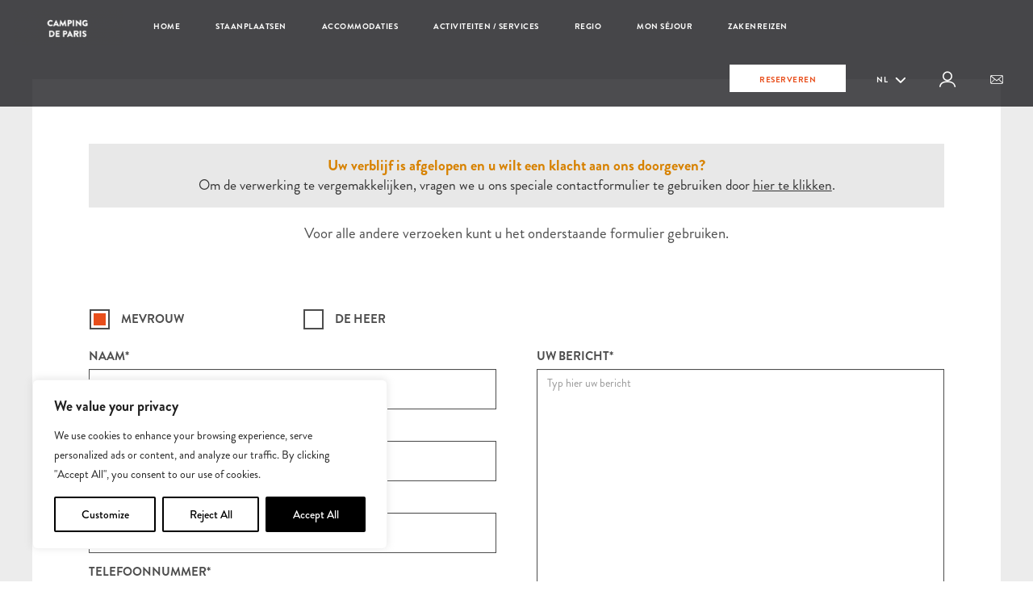

--- FILE ---
content_type: text/html; charset=UTF-8
request_url: https://www.campingparis.fr/nl/contact/
body_size: 19775
content:
<!DOCTYPE html><!--[if lt IE 7]> <html class="no-js lt-ie9 lt-ie8 lt-ie7" lang="nl-NL"> <![endif]--><!--[if IE 7]> <html class="no-js lt-ie9 lt-ie8" lang="nl-NL"> <![endif]--><!--[if IE 8]> <html class="no-js lt-ie9" lang="nl-NL"> <![endif]--><!--[if gt IE 8]><!--> <html class="no-js" lang="nl-NL"> <!--<![endif]--> <head> <meta charset="UTF-8"> <meta http-equiv="X-UA-Compatible" content="IE=edge"> <meta name="viewport" content="width=device-width, user-scalable=no"> <meta name="theme-color" content="#E84E1B"/> <meta name="google-site-verification" content="5T6QR7ppY1LoEH3DjU19Iby_kwPejDIIo0Doc9o_ZRM"/> <link rel="icon" href="https://www.campingparis.fr/uploads/sites/11/2018/02/favicon-citykamp-32x32.png" > <link rel="profile" href="http://gmpg.org/xfn/11"> <link rel="pingback" href="https://www.campingparis.fr/xmlrpc.php"> <link href='https://fonts.googleapis.com/css?family=Chau+Philomene+One|Raleway' rel='stylesheet' type='text/css'> <script src="https://www.campingparis.fr/themes/huttosat/js/gmapstyle.js"></script> <meta name='robots' content='index, follow, max-image-preview:large, max-snippet:-1, max-video-preview:-1'/> <style>img:is([sizes="auto" i], [sizes^="auto," i]) { contain-intrinsic-size: 3000px 1500px }</style>  <title>Contact met de camping - Camping de Parijs</title> <meta name="description" content="Een vraag, aanvullende informatie, een vraag? Vul het formulier in om contact op te nemen met de camping Parijs."/> <link rel="canonical" href="https://www.campingparis.fr/nl/contact/"/> <meta property="og:locale" content="nl_NL"/> <meta property="og:type" content="article"/> <meta property="og:title" content="Contact met de camping - Camping de Parijs"/> <meta property="og:description" content="Een vraag, aanvullende informatie, een vraag? Vul het formulier in om contact op te nemen met de camping Parijs."/> <meta property="og:url" content="https://www.campingparis.fr/nl/contact/"/> <meta property="og:site_name" content="Camping de Paris"/> <meta property="article:modified_time" content="2025-10-01T06:55:25+00:00"/> <meta name="twitter:card" content="summary_large_image"/> <meta name="twitter:label1" content="Est. reading time"/> <meta name="twitter:data1" content="1 minuut"/> <script type="application/ld+json" class="yoast-schema-graph">{"@context":"https://schema.org","@graph":[{"@type":"WebPage","@id":"https://www.campingparis.fr/nl/contact/","url":"https://www.campingparis.fr/nl/contact/","name":"Contact met de camping - Camping de Parijs","isPartOf":{"@id":"https://www.campingparis.fr/nl/#website"},"datePublished":"2018-02-26T14:03:34+00:00","dateModified":"2025-10-01T06:55:25+00:00","description":"Een vraag, aanvullende informatie, een vraag? Vul het formulier in om contact op te nemen met de camping Parijs.","breadcrumb":{"@id":"https://www.campingparis.fr/nl/contact/#breadcrumb"},"inLanguage":"nl","potentialAction":[{"@type":"ReadAction","target":["https://www.campingparis.fr/nl/contact/"]}]},{"@type":"BreadcrumbList","@id":"https://www.campingparis.fr/nl/contact/#breadcrumb","itemListElement":[{"@type":"ListItem","position":1,"name":"Accueil","item":"https://www.campingparis.fr/nl/"},{"@type":"ListItem","position":2,"name":"Contact"}]},{"@type":"WebSite","@id":"https://www.campingparis.fr/nl/#website","url":"https://www.campingparis.fr/nl/","name":"Camping de Paris","description":"Un site utilisant Citykamp","potentialAction":[{"@type":"SearchAction","target":{"@type":"EntryPoint","urlTemplate":"https://www.campingparis.fr/nl/?s={search_term_string}"},"query-input":{"@type":"PropertyValueSpecification","valueRequired":true,"valueName":"search_term_string"}}],"inLanguage":"nl"}]}</script> <link rel='dns-prefetch' href='//www.campingparis.fr'/><link rel="alternate" type="application/rss+xml" title="Camping de Paris &raquo; Feed" href="https://www.campingparis.fr/nl/feed/"/><link rel="alternate" type="application/rss+xml" title="Camping de Paris &raquo; Reactiesfeed" href="https://www.campingparis.fr/nl/comments/feed/"/><script type="text/javascript">
/* <![CDATA[ */
window._wpemojiSettings = {"baseUrl":"https:\/\/s.w.org\/images\/core\/emoji\/16.0.1\/72x72\/","ext":".png","svgUrl":"https:\/\/s.w.org\/images\/core\/emoji\/16.0.1\/svg\/","svgExt":".svg","source":{"concatemoji":"https:\/\/www.campingparis.fr\/wp-includes\/js\/wp-emoji-release.min.js"}};
/*! This file is auto-generated */
!function(s,n){var o,i,e;function c(e){try{var t={supportTests:e,timestamp:(new Date).valueOf()};sessionStorage.setItem(o,JSON.stringify(t))}catch(e){}}function p(e,t,n){e.clearRect(0,0,e.canvas.width,e.canvas.height),e.fillText(t,0,0);var t=new Uint32Array(e.getImageData(0,0,e.canvas.width,e.canvas.height).data),a=(e.clearRect(0,0,e.canvas.width,e.canvas.height),e.fillText(n,0,0),new Uint32Array(e.getImageData(0,0,e.canvas.width,e.canvas.height).data));return t.every(function(e,t){return e===a[t]})}function u(e,t){e.clearRect(0,0,e.canvas.width,e.canvas.height),e.fillText(t,0,0);for(var n=e.getImageData(16,16,1,1),a=0;a<n.data.length;a++)if(0!==n.data[a])return!1;return!0}function f(e,t,n,a){switch(t){case"flag":return n(e,"\ud83c\udff3\ufe0f\u200d\u26a7\ufe0f","\ud83c\udff3\ufe0f\u200b\u26a7\ufe0f")?!1:!n(e,"\ud83c\udde8\ud83c\uddf6","\ud83c\udde8\u200b\ud83c\uddf6")&&!n(e,"\ud83c\udff4\udb40\udc67\udb40\udc62\udb40\udc65\udb40\udc6e\udb40\udc67\udb40\udc7f","\ud83c\udff4\u200b\udb40\udc67\u200b\udb40\udc62\u200b\udb40\udc65\u200b\udb40\udc6e\u200b\udb40\udc67\u200b\udb40\udc7f");case"emoji":return!a(e,"\ud83e\udedf")}return!1}function g(e,t,n,a){var r="undefined"!=typeof WorkerGlobalScope&&self instanceof WorkerGlobalScope?new OffscreenCanvas(300,150):s.createElement("canvas"),o=r.getContext("2d",{willReadFrequently:!0}),i=(o.textBaseline="top",o.font="600 32px Arial",{});return e.forEach(function(e){i[e]=t(o,e,n,a)}),i}function t(e){var t=s.createElement("script");t.src=e,t.defer=!0,s.head.appendChild(t)}"undefined"!=typeof Promise&&(o="wpEmojiSettingsSupports",i=["flag","emoji"],n.supports={everything:!0,everythingExceptFlag:!0},e=new Promise(function(e){s.addEventListener("DOMContentLoaded",e,{once:!0})}),new Promise(function(t){var n=function(){try{var e=JSON.parse(sessionStorage.getItem(o));if("object"==typeof e&&"number"==typeof e.timestamp&&(new Date).valueOf()<e.timestamp+604800&&"object"==typeof e.supportTests)return e.supportTests}catch(e){}return null}();if(!n){if("undefined"!=typeof Worker&&"undefined"!=typeof OffscreenCanvas&&"undefined"!=typeof URL&&URL.createObjectURL&&"undefined"!=typeof Blob)try{var e="postMessage("+g.toString()+"("+[JSON.stringify(i),f.toString(),p.toString(),u.toString()].join(",")+"));",a=new Blob([e],{type:"text/javascript"}),r=new Worker(URL.createObjectURL(a),{name:"wpTestEmojiSupports"});return void(r.onmessage=function(e){c(n=e.data),r.terminate(),t(n)})}catch(e){}c(n=g(i,f,p,u))}t(n)}).then(function(e){for(var t in e)n.supports[t]=e[t],n.supports.everything=n.supports.everything&&n.supports[t],"flag"!==t&&(n.supports.everythingExceptFlag=n.supports.everythingExceptFlag&&n.supports[t]);n.supports.everythingExceptFlag=n.supports.everythingExceptFlag&&!n.supports.flag,n.DOMReady=!1,n.readyCallback=function(){n.DOMReady=!0}}).then(function(){return e}).then(function(){var e;n.supports.everything||(n.readyCallback(),(e=n.source||{}).concatemoji?t(e.concatemoji):e.wpemoji&&e.twemoji&&(t(e.twemoji),t(e.wpemoji)))}))}((window,document),window._wpemojiSettings);
/* ]]> */
</script><style id='wp-emoji-styles-inline-css' type='text/css'> img.wp-smiley, img.emoji { display: inline !important; border: none !important; box-shadow: none !important; height: 1em !important; width: 1em !important; margin: 0 0.07em !important; vertical-align: -0.1em !important; background: none !important; padding: 0 !important; }</style><link rel='stylesheet' id='wpml-legacy-dropdown-0-css' href='https://www.campingparis.fr/plugins/sitepress-multilingual-cms/templates/language-switchers/legacy-dropdown/style.min.css' type='text/css' media='all'/><style id='wpml-legacy-dropdown-0-inline-css' type='text/css'>.wpml-ls-statics-shortcode_actions{background-color:#eeeeee;}.wpml-ls-statics-shortcode_actions, .wpml-ls-statics-shortcode_actions .wpml-ls-sub-menu, .wpml-ls-statics-shortcode_actions a {border-color:#cdcdcd;}.wpml-ls-statics-shortcode_actions a, .wpml-ls-statics-shortcode_actions .wpml-ls-sub-menu a, .wpml-ls-statics-shortcode_actions .wpml-ls-sub-menu a:link, .wpml-ls-statics-shortcode_actions li:not(.wpml-ls-current-language) .wpml-ls-link, .wpml-ls-statics-shortcode_actions li:not(.wpml-ls-current-language) .wpml-ls-link:link {color:#444444;background-color:#ffffff;}.wpml-ls-statics-shortcode_actions .wpml-ls-sub-menu a:hover,.wpml-ls-statics-shortcode_actions .wpml-ls-sub-menu a:focus, .wpml-ls-statics-shortcode_actions .wpml-ls-sub-menu a:link:hover, .wpml-ls-statics-shortcode_actions .wpml-ls-sub-menu a:link:focus {color:#000000;background-color:#eeeeee;}.wpml-ls-statics-shortcode_actions .wpml-ls-current-language > a {color:#444444;background-color:#ffffff;}.wpml-ls-statics-shortcode_actions .wpml-ls-current-language:hover>a, .wpml-ls-statics-shortcode_actions .wpml-ls-current-language>a:focus {color:#000000;background-color:#eeeeee;}</style><link rel='stylesheet' id='bootstrap-style-css' href='https://www.campingparis.fr/themes/huttosat/css/bootstrap.min.css' type='text/css' media='all'/><link rel='stylesheet' id='fontawesome-style-css' href='https://www.campingparis.fr/themes/huttosat/css/font-awesome.min.css' type='text/css' media='all'/><link rel='stylesheet' id='bootstrap-basic-style-css' href='https://www.campingparis.fr/themes/huttosat/style.css' type='text/css' media='all'/><link rel='stylesheet' id='js_composer_front-css' href='https://www.campingparis.fr/plugins/js-composer/assets/css/js_composer.min.css' type='text/css' media='all'/><link rel='stylesheet' id='js_composer_custom_css-css' href='//www.campingparis.fr/uploads/sites/11/js_composer/custom.css' type='text/css' media='all'/><script type="text/javascript" id="wpml-cookie-js-extra">
/* <![CDATA[ */
var wpml_cookies = {"wp-wpml_current_language":{"value":"nl","expires":1,"path":"\/"}};
var wpml_cookies = {"wp-wpml_current_language":{"value":"nl","expires":1,"path":"\/"}};
/* ]]> */
</script><script type="text/javascript" src="https://www.campingparis.fr/plugins/sitepress-multilingual-cms/res/js/cookies/language-cookie.js" id="wpml-cookie-js" defer="defer" data-wp-strategy="defer"></script><script type="text/javascript" id="webtoffee-cookie-consent-js-extra">
/* <![CDATA[ */
var _wccConfig = {"_ipData":[],"_assetsURL":"https:\/\/www.campingparis.fr\/plugins\/webtoffee-gdpr-cookie-consent\/lite\/frontend\/images\/","_publicURL":"https:\/\/www.campingparis.fr","_categories":[{"name":"Necessary","slug":"necessary","isNecessary":true,"ccpaDoNotSell":true,"cookies":[],"active":true,"defaultConsent":{"gdpr":true,"ccpa":true},"foundNoCookieScript":false},{"name":"Functional","slug":"functional","isNecessary":false,"ccpaDoNotSell":true,"cookies":[],"active":true,"defaultConsent":{"gdpr":false,"ccpa":false},"foundNoCookieScript":false},{"name":"Analytics","slug":"analytics","isNecessary":false,"ccpaDoNotSell":true,"cookies":[],"active":true,"defaultConsent":{"gdpr":false,"ccpa":false},"foundNoCookieScript":false},{"name":"Performance","slug":"performance","isNecessary":false,"ccpaDoNotSell":true,"cookies":[],"active":true,"defaultConsent":{"gdpr":false,"ccpa":false},"foundNoCookieScript":false},{"name":"Advertisement","slug":"advertisement","isNecessary":false,"ccpaDoNotSell":true,"cookies":[],"active":true,"defaultConsent":{"gdpr":false,"ccpa":false},"foundNoCookieScript":false},{"name":"Others","slug":"others","isNecessary":false,"ccpaDoNotSell":true,"cookies":[],"active":true,"defaultConsent":{"gdpr":false,"ccpa":false},"foundNoCookieScript":false}],"_activeLaw":"gdpr","_rootDomain":"","_block":"1","_showBanner":"1","_bannerConfig":{"GDPR":{"settings":{"type":"box","position":"bottom-left","applicableLaw":"gdpr","preferenceCenter":"center","selectedRegion":"ALL","consentExpiry":365,"shortcodes":[{"key":"wcc_readmore","content":"<a href=\"#\" class=\"wcc-policy\" aria-label=\"Cookie Policy\" target=\"_blank\" rel=\"noopener\" data-tag=\"readmore-button\">Cookie Policy<\/a>","tag":"readmore-button","status":false,"attributes":{"rel":"nofollow","target":"_blank"}},{"key":"wcc_show_desc","content":"<button class=\"wcc-show-desc-btn\" data-tag=\"show-desc-button\" aria-label=\"Show more\">Show more<\/button>","tag":"show-desc-button","status":true,"attributes":[]},{"key":"wcc_hide_desc","content":"<button class=\"wcc-show-desc-btn\" data-tag=\"hide-desc-button\" aria-label=\"Show less\">Show less<\/button>","tag":"hide-desc-button","status":true,"attributes":[]},{"key":"wcc_category_toggle_label","content":"[wcc_{{status}}_category_label] [wcc_preference_{{category_slug}}_title]","tag":"","status":true,"attributes":[]},{"key":"wcc_enable_category_label","content":"Enable","tag":"","status":true,"attributes":[]},{"key":"wcc_disable_category_label","content":"Disable","tag":"","status":true,"attributes":[]},{"key":"wcc_video_placeholder","content":"<div class=\"video-placeholder-normal\" data-tag=\"video-placeholder\" id=\"[UNIQUEID]\"><p class=\"video-placeholder-text-normal\" data-tag=\"placeholder-title\">Please accept cookies to access this content<\/p><\/div>","tag":"","status":true,"attributes":[]},{"key":"wcc_enable_optout_label","content":"Enable","tag":"","status":true,"attributes":[]},{"key":"wcc_disable_optout_label","content":"Disable","tag":"","status":true,"attributes":[]},{"key":"wcc_optout_toggle_label","content":"[wcc_{{status}}_optout_label] [wcc_optout_option_title]","tag":"","status":true,"attributes":[]},{"key":"wcc_optout_option_title","content":"Do Not Sell or Share My Personal Information","tag":"","status":true,"attributes":[]},{"key":"wcc_optout_close_label","content":"Close","tag":"","status":true,"attributes":[]}],"bannerEnabled":true},"behaviours":{"reloadBannerOnAccept":false,"loadAnalyticsByDefault":false,"animations":{"onLoad":"animate","onHide":"sticky"}},"config":{"revisitConsent":{"status":true,"tag":"revisit-consent","position":"bottom-left","meta":{"url":"#"},"styles":[],"elements":{"title":{"type":"text","tag":"revisit-consent-title","status":true,"styles":{"color":"#0056a7"}}}},"preferenceCenter":{"toggle":{"status":true,"tag":"detail-category-toggle","type":"toggle","states":{"active":{"styles":{"background-color":"#000000"}},"inactive":{"styles":{"background-color":"#D0D5D2"}}}},"poweredBy":false},"categoryPreview":{"status":false,"toggle":{"status":true,"tag":"detail-category-preview-toggle","type":"toggle","states":{"active":{"styles":{"background-color":"#000000"}},"inactive":{"styles":{"background-color":"#D0D5D2"}}}}},"videoPlaceholder":{"status":true,"styles":{"background-color":"#000000","border-color":"#000000","color":"#ffffff"}},"readMore":{"status":false,"tag":"readmore-button","type":"link","meta":{"noFollow":true,"newTab":true},"styles":{"color":"#000000","background-color":"transparent","border-color":"transparent"}},"auditTable":{"status":true},"optOption":{"status":true,"toggle":{"status":true,"tag":"optout-option-toggle","type":"toggle","states":{"active":{"styles":{"background-color":"#000000"}},"inactive":{"styles":{"background-color":"#FFFFFF"}}}},"gpcOption":false}}}},"_version":"3.4.2","_logConsent":"1","_tags":[{"tag":"accept-button","styles":{"color":"#FFFFFF","background-color":"#000000","border-color":"#000000"}},{"tag":"reject-button","styles":{"color":"#000000","background-color":"transparent","border-color":"#000000"}},{"tag":"settings-button","styles":{"color":"#000000","background-color":"transparent","border-color":"#000000"}},{"tag":"readmore-button","styles":{"color":"#000000","background-color":"transparent","border-color":"transparent"}},{"tag":"donotsell-button","styles":{"color":"#1863dc","background-color":"transparent","border-color":"transparent"}},{"tag":"accept-button","styles":{"color":"#FFFFFF","background-color":"#000000","border-color":"#000000"}},{"tag":"revisit-consent","styles":[]}],"_rtl":"","_lawSelected":["GDPR"],"_restApiUrl":"https:\/\/directory.cookieyes.com\/api\/v1\/ip","_renewConsent":"","_restrictToCA":"","_customEvents":"","_ccpaAllowedRegions":[],"_gdprAllowedRegions":[],"_providersToBlock":[]};
var _wccStyles = {"css":{"GDPR":".wcc-overlay{background: #000000; opacity: 0.4; position: fixed; top: 0; left: 0; width: 100%; height: 100%; z-index: 99999999;}.wcc-hide{display: none;}.wcc-btn-revisit-wrapper{display: flex; padding: 6px; border-radius: 8px; opacity: 0px; background-color:#ffffff; box-shadow: 0px 3px 10px 0px #798da04d;  align-items: center; justify-content: center;   position: fixed; z-index: 999999; cursor: pointer;}.wcc-revisit-bottom-left{bottom: 15px; left: 15px;}.wcc-revisit-bottom-right{bottom: 15px; right: 15px;}.wcc-btn-revisit-wrapper .wcc-btn-revisit{display: flex; align-items: center; justify-content: center; background: none; border: none; cursor: pointer; position: relative; margin: 0; padding: 0;}.wcc-btn-revisit-wrapper .wcc-btn-revisit img{max-width: fit-content; margin: 0; } .wcc-btn-revisit-wrapper .wcc-revisit-help-text{font-size:14px; margin-left:4px; display:none;}.wcc-btn-revisit-wrapper:hover .wcc-revisit-help-text {display: block;}.wcc-revisit-hide{display: none;}.wcc-preference-btn:hover{cursor:pointer; text-decoration:underline;}.wcc-cookie-audit-table { font-family: inherit; border-collapse: collapse; width: 100%;} .wcc-cookie-audit-table th, .wcc-cookie-audit-table td {text-align: left; padding: 10px; font-size: 12px; color: #000000; word-break: normal; background-color: #d9dfe7; border: 1px solid #cbced6;} .wcc-cookie-audit-table tr:nth-child(2n + 1) td { background: #f1f5fa; }.wcc-consent-container{position: fixed; width: 440px; box-sizing: border-box; z-index: 9999999; border-radius: 6px;}.wcc-consent-container .wcc-consent-bar{background: #ffffff; border: 1px solid; padding: 20px 26px; box-shadow: 0 -1px 10px 0 #acabab4d; border-radius: 6px;}.wcc-box-bottom-left{bottom: 40px; left: 40px;}.wcc-box-bottom-right{bottom: 40px; right: 40px;}.wcc-box-top-left{top: 40px; left: 40px;}.wcc-box-top-right{top: 40px; right: 40px;}.wcc-custom-brand-logo-wrapper .wcc-custom-brand-logo{width: 100px; height: auto; margin: 0 0 12px 0;}.wcc-notice .wcc-title{color: #212121; font-weight: 700; font-size: 18px; line-height: 24px; margin: 0 0 12px 0;}.wcc-notice-des *,.wcc-preference-content-wrapper *,.wcc-accordion-header-des *,.wcc-gpc-wrapper .wcc-gpc-desc *{font-size: 14px;}.wcc-notice-des{color: #212121; font-size: 14px; line-height: 24px; font-weight: 400;}.wcc-notice-des img{height: 25px; width: 25px;}.wcc-consent-bar .wcc-notice-des p,.wcc-gpc-wrapper .wcc-gpc-desc p,.wcc-preference-body-wrapper .wcc-preference-content-wrapper p,.wcc-accordion-header-wrapper .wcc-accordion-header-des p,.wcc-cookie-des-table li div:last-child p{color: inherit; margin-top: 0;}.wcc-notice-des P:last-child,.wcc-preference-content-wrapper p:last-child,.wcc-cookie-des-table li div:last-child p:last-child,.wcc-gpc-wrapper .wcc-gpc-desc p:last-child{margin-bottom: 0;}.wcc-notice-des a.wcc-policy,.wcc-notice-des button.wcc-policy{font-size: 14px; color: #1863dc; white-space: nowrap; cursor: pointer; background: transparent; border: 1px solid; text-decoration: underline;}.wcc-notice-des button.wcc-policy{padding: 0;}.wcc-notice-des a.wcc-policy:focus-visible,.wcc-notice-des button.wcc-policy:focus-visible,.wcc-preference-content-wrapper .wcc-show-desc-btn:focus-visible,.wcc-accordion-header .wcc-accordion-btn:focus-visible,.wcc-preference-header .wcc-btn-close:focus-visible,.wcc-switch input[type=\"checkbox\"]:focus-visible,.wcc-footer-wrapper a:focus-visible,.wcc-btn:focus-visible{outline: 2px solid #1863dc; outline-offset: 2px;}.wcc-btn:focus:not(:focus-visible),.wcc-accordion-header .wcc-accordion-btn:focus:not(:focus-visible),.wcc-preference-content-wrapper .wcc-show-desc-btn:focus:not(:focus-visible),.wcc-btn-revisit-wrapper .wcc-btn-revisit:focus:not(:focus-visible),.wcc-preference-header .wcc-btn-close:focus:not(:focus-visible),.wcc-consent-bar .wcc-banner-btn-close:focus:not(:focus-visible){outline: 0;}button.wcc-show-desc-btn:not(:hover):not(:active){color: #1863dc; background: transparent;}button.wcc-accordion-btn:not(:hover):not(:active),button.wcc-banner-btn-close:not(:hover):not(:active),button.wcc-btn-revisit:not(:hover):not(:active),button.wcc-btn-close:not(:hover):not(:active){background: transparent;}.wcc-consent-bar button:hover,.wcc-modal.wcc-modal-open button:hover,.wcc-consent-bar button:focus,.wcc-modal.wcc-modal-open button:focus{text-decoration: none;}.wcc-notice-btn-wrapper{display: flex; justify-content: flex-start; align-items: center; flex-wrap: wrap; margin-top: 16px;}.wcc-notice-btn-wrapper .wcc-btn{text-shadow: none; box-shadow: none;}.wcc-btn{flex: auto; max-width: 100%; font-size: 14px; font-family: inherit; line-height: 24px; padding: 8px; font-weight: 500; margin: 0 8px 0 0; border-radius: 2px; cursor: pointer; text-align: center; text-transform: none; min-height: 0;}.wcc-btn:hover{opacity: 0.8;}.wcc-btn-customize{color: #1863dc; background: transparent; border: 2px solid #1863dc;}.wcc-btn-reject{color: #1863dc; background: transparent; border: 2px solid #1863dc;}.wcc-btn-accept{background: #1863dc; color: #ffffff; border: 2px solid #1863dc;}.wcc-btn:last-child{margin-right: 0;}@media (max-width: 576px){.wcc-box-bottom-left{bottom: 0; left: 0;}.wcc-box-bottom-right{bottom: 0; right: 0;}.wcc-box-top-left{top: 0; left: 0;}.wcc-box-top-right{top: 0; right: 0;}}@media (max-width: 440px){.wcc-box-bottom-left, .wcc-box-bottom-right, .wcc-box-top-left, .wcc-box-top-right{width: 100%; max-width: 100%;}.wcc-consent-container .wcc-consent-bar{padding: 20px 0;}.wcc-custom-brand-logo-wrapper, .wcc-notice .wcc-title, .wcc-notice-des, .wcc-notice-btn-wrapper{padding: 0 24px;}.wcc-notice-des{max-height: 40vh; overflow-y: scroll;}.wcc-notice-btn-wrapper{flex-direction: column; margin-top: 0;}.wcc-btn{width: 100%; margin: 10px 0 0 0;}.wcc-notice-btn-wrapper .wcc-btn-customize{order: 2;}.wcc-notice-btn-wrapper .wcc-btn-reject{order: 3;}.wcc-notice-btn-wrapper .wcc-btn-accept{order: 1; margin-top: 16px;}}@media (max-width: 352px){.wcc-notice .wcc-title{font-size: 16px;}.wcc-notice-des *{font-size: 12px;}.wcc-notice-des, .wcc-btn{font-size: 12px;}}.wcc-modal.wcc-modal-open{display: flex; visibility: visible; -webkit-transform: translate(-50%, -50%); -moz-transform: translate(-50%, -50%); -ms-transform: translate(-50%, -50%); -o-transform: translate(-50%, -50%); transform: translate(-50%, -50%); top: 50%; left: 50%; transition: all 1s ease;}.wcc-modal{box-shadow: 0 32px 68px rgba(0, 0, 0, 0.3); margin: 0 auto; position: fixed; max-width: 100%; background: #ffffff; top: 50%; box-sizing: border-box; border-radius: 6px; z-index: 999999999; color: #212121; -webkit-transform: translate(-50%, 100%); -moz-transform: translate(-50%, 100%); -ms-transform: translate(-50%, 100%); -o-transform: translate(-50%, 100%); transform: translate(-50%, 100%); visibility: hidden; transition: all 0s ease;}.wcc-preference-center{max-height: 79vh; overflow: hidden; width: 845px; overflow: hidden; flex: 1 1 0; display: flex; flex-direction: column; border-radius: 6px;}.wcc-preference-header{display: flex; align-items: center; justify-content: space-between; padding: 22px 24px; border-bottom: 1px solid;}.wcc-preference-header .wcc-preference-title{font-size: 18px; font-weight: 700; line-height: 24px;}.wcc-google-privacy-url a {text-decoration:none;color: #1863dc;cursor:pointer;} .wcc-preference-header .wcc-btn-close{margin: 0; cursor: pointer; vertical-align: middle; padding: 0; background: none; border: none; width: auto; height: auto; min-height: 0; line-height: 0; text-shadow: none; box-shadow: none;}.wcc-preference-header .wcc-btn-close img{margin: 0; height: 10px; width: 10px;}.wcc-preference-body-wrapper{padding: 0 24px; flex: 1; overflow: auto; box-sizing: border-box;}.wcc-preference-content-wrapper,.wcc-gpc-wrapper .wcc-gpc-desc,.wcc-google-privacy-policy{font-size: 14px; line-height: 24px; font-weight: 400; padding: 12px 0;}.wcc-preference-content-wrapper{border-bottom: 1px solid;}.wcc-preference-content-wrapper img{height: 25px; width: 25px;}.wcc-preference-content-wrapper .wcc-show-desc-btn{font-size: 14px; font-family: inherit; color: #1863dc; text-decoration: none; line-height: 24px; padding: 0; margin: 0; white-space: nowrap; cursor: pointer; background: transparent; border-color: transparent; text-transform: none; min-height: 0; text-shadow: none; box-shadow: none;}.wcc-accordion-wrapper{margin-bottom: 10px;}.wcc-accordion{border-bottom: 1px solid;}.wcc-accordion:last-child{border-bottom: none;}.wcc-accordion .wcc-accordion-item{display: flex; margin-top: 10px;}.wcc-accordion .wcc-accordion-body{display: none;}.wcc-accordion.wcc-accordion-active .wcc-accordion-body{display: block; padding: 0 22px; margin-bottom: 16px;}.wcc-accordion-header-wrapper{cursor: pointer; width: 100%;}.wcc-accordion-item .wcc-accordion-header{display: flex; justify-content: space-between; align-items: center;}.wcc-accordion-header .wcc-accordion-btn{font-size: 16px; font-family: inherit; color: #212121; line-height: 24px; background: none; border: none; font-weight: 700; padding: 0; margin: 0; cursor: pointer; text-transform: none; min-height: 0; text-shadow: none; box-shadow: none;}.wcc-accordion-header .wcc-always-active{color: #008000; font-weight: 600; line-height: 24px; font-size: 14px;}.wcc-accordion-header-des{font-size: 14px; line-height: 24px; margin: 10px 0 16px 0;}.wcc-accordion-chevron{margin-right: 22px; position: relative; cursor: pointer;}.wcc-accordion-chevron-hide{display: none;}.wcc-accordion .wcc-accordion-chevron i::before{content: \"\"; position: absolute; border-right: 1.4px solid; border-bottom: 1.4px solid; border-color: inherit; height: 6px; width: 6px; -webkit-transform: rotate(-45deg); -moz-transform: rotate(-45deg); -ms-transform: rotate(-45deg); -o-transform: rotate(-45deg); transform: rotate(-45deg); transition: all 0.2s ease-in-out; top: 8px;}.wcc-accordion.wcc-accordion-active .wcc-accordion-chevron i::before{-webkit-transform: rotate(45deg); -moz-transform: rotate(45deg); -ms-transform: rotate(45deg); -o-transform: rotate(45deg); transform: rotate(45deg);}.wcc-audit-table{background: #f4f4f4; border-radius: 6px;}.wcc-audit-table .wcc-empty-cookies-text{color: inherit; font-size: 12px; line-height: 24px; margin: 0; padding: 10px;}.wcc-audit-table .wcc-cookie-des-table{font-size: 12px; line-height: 24px; font-weight: normal; padding: 15px 10px; border-bottom: 1px solid; border-bottom-color: inherit; margin: 0;}.wcc-audit-table .wcc-cookie-des-table:last-child{border-bottom: none;}.wcc-audit-table .wcc-cookie-des-table li{list-style-type: none; display: flex; padding: 3px 0;}.wcc-audit-table .wcc-cookie-des-table li:first-child{padding-top: 0;}.wcc-cookie-des-table li div:first-child{width: 100px; font-weight: 600; word-break: break-word; word-wrap: break-word;}.wcc-cookie-des-table li div:last-child{flex: 1; word-break: break-word; word-wrap: break-word; margin-left: 8px;}.wcc-footer-shadow{display: block; width: 100%; height: 40px; background: linear-gradient(180deg, rgba(255, 255, 255, 0) 0%, #ffffff 100%); position: absolute; bottom: calc(100% - 1px);}.wcc-footer-wrapper{position: relative;}.wcc-prefrence-btn-wrapper{display: flex; flex-wrap: wrap; align-items: center; justify-content: center; padding: 22px 24px; border-top: 1px solid;}.wcc-prefrence-btn-wrapper .wcc-btn{flex: auto; max-width: 100%; text-shadow: none; box-shadow: none;}.wcc-btn-preferences{color: #1863dc; background: transparent; border: 2px solid #1863dc;}.wcc-preference-header,.wcc-preference-body-wrapper,.wcc-preference-content-wrapper,.wcc-accordion-wrapper,.wcc-accordion,.wcc-accordion-wrapper,.wcc-footer-wrapper,.wcc-prefrence-btn-wrapper{border-color: inherit;}@media (max-width: 845px){.wcc-modal{max-width: calc(100% - 16px);}}@media (max-width: 576px){.wcc-modal{max-width: 100%;}.wcc-preference-center{max-height: 100vh;}.wcc-prefrence-btn-wrapper{flex-direction: column;}.wcc-accordion.wcc-accordion-active .wcc-accordion-body{padding-right: 0;}.wcc-prefrence-btn-wrapper .wcc-btn{width: 100%; margin: 10px 0 0 0;}.wcc-prefrence-btn-wrapper .wcc-btn-reject{order: 3;}.wcc-prefrence-btn-wrapper .wcc-btn-accept{order: 1; margin-top: 0;}.wcc-prefrence-btn-wrapper .wcc-btn-preferences{order: 2;}}@media (max-width: 425px){.wcc-accordion-chevron{margin-right: 15px;}.wcc-notice-btn-wrapper{margin-top: 0;}.wcc-accordion.wcc-accordion-active .wcc-accordion-body{padding: 0 15px;}}@media (max-width: 352px){.wcc-preference-header .wcc-preference-title{font-size: 16px;}.wcc-preference-header{padding: 16px 24px;}.wcc-preference-content-wrapper *, .wcc-accordion-header-des *{font-size: 12px;}.wcc-preference-content-wrapper, .wcc-preference-content-wrapper .wcc-show-more, .wcc-accordion-header .wcc-always-active, .wcc-accordion-header-des, .wcc-preference-content-wrapper .wcc-show-desc-btn, .wcc-notice-des a.wcc-policy{font-size: 12px;}.wcc-accordion-header .wcc-accordion-btn{font-size: 14px;}}.wcc-switch{display: flex;}.wcc-switch input[type=\"checkbox\"]{position: relative; width: 44px; height: 24px; margin: 0; background: #d0d5d2; -webkit-appearance: none; border-radius: 50px; cursor: pointer; outline: 0; border: none; top: 0;}.wcc-switch input[type=\"checkbox\"]:checked{background: #1863dc;}.wcc-switch input[type=\"checkbox\"]:before{position: absolute; content: \"\"; height: 20px; width: 20px; left: 2px; bottom: 2px; border-radius: 50%; background-color: white; -webkit-transition: 0.4s; transition: 0.4s; margin: 0;}.wcc-switch input[type=\"checkbox\"]:after{display: none;}.wcc-switch input[type=\"checkbox\"]:checked:before{-webkit-transform: translateX(20px); -ms-transform: translateX(20px); transform: translateX(20px);}@media (max-width: 425px){.wcc-switch input[type=\"checkbox\"]{width: 38px; height: 21px;}.wcc-switch input[type=\"checkbox\"]:before{height: 17px; width: 17px;}.wcc-switch input[type=\"checkbox\"]:checked:before{-webkit-transform: translateX(17px); -ms-transform: translateX(17px); transform: translateX(17px);}}.wcc-consent-bar .wcc-banner-btn-close{position: absolute; right: 10px; top: 8px; background: none; border: none; cursor: pointer; padding: 0; margin: 0; min-height: 0; line-height: 0; height: auto; width: auto; text-shadow: none; box-shadow: none;}.wcc-consent-bar .wcc-banner-btn-close img{height: 10px; width: 10px; margin: 0;}.wcc-notice-group{font-size: 14px; line-height: 24px; font-weight: 400; color: #212121;}.wcc-notice-btn-wrapper .wcc-btn-do-not-sell{font-size: 14px; line-height: 24px; padding: 6px 0; margin: 0; font-weight: 500; background: none; border-radius: 2px; border: none; white-space: nowrap; cursor: pointer; text-align: left; color: #1863dc; background: transparent; border-color: transparent; box-shadow: none; text-shadow: none;}.wcc-consent-bar .wcc-banner-btn-close:focus-visible,.wcc-notice-btn-wrapper .wcc-btn-do-not-sell:focus-visible,.wcc-opt-out-btn-wrapper .wcc-btn:focus-visible,.wcc-opt-out-checkbox-wrapper input[type=\"checkbox\"].wcc-opt-out-checkbox:focus-visible{outline: 2px solid #1863dc; outline-offset: 2px;}@media (max-width: 440px){.wcc-consent-container{width: 100%;}}@media (max-width: 352px){.wcc-notice-des a.wcc-policy, .wcc-notice-btn-wrapper .wcc-btn-do-not-sell{font-size: 12px;}}.wcc-opt-out-wrapper{padding: 12px 0;}.wcc-opt-out-wrapper .wcc-opt-out-checkbox-wrapper{display: flex; align-items: center;}.wcc-opt-out-checkbox-wrapper .wcc-opt-out-checkbox-label{font-size: 16px; font-weight: 700; line-height: 24px; margin: 0 0 0 12px; cursor: pointer;}.wcc-opt-out-checkbox-wrapper input[type=\"checkbox\"].wcc-opt-out-checkbox{background-color: #ffffff; border: 1px solid black; width: 20px; height: 18.5px; margin: 0; -webkit-appearance: none; position: relative; display: flex; align-items: center; justify-content: center; border-radius: 2px; cursor: pointer;}.wcc-opt-out-checkbox-wrapper input[type=\"checkbox\"].wcc-opt-out-checkbox:checked{background-color: #1863dc; border: none;}.wcc-opt-out-checkbox-wrapper input[type=\"checkbox\"].wcc-opt-out-checkbox:checked::after{left: 6px; bottom: 4px; width: 7px; height: 13px; border: solid #ffffff; border-width: 0 3px 3px 0; border-radius: 2px; -webkit-transform: rotate(45deg); -ms-transform: rotate(45deg); transform: rotate(45deg); content: \"\"; position: absolute; box-sizing: border-box;}.wcc-opt-out-checkbox-wrapper.wcc-disabled .wcc-opt-out-checkbox-label,.wcc-opt-out-checkbox-wrapper.wcc-disabled input[type=\"checkbox\"].wcc-opt-out-checkbox{cursor: no-drop;}.wcc-gpc-wrapper{margin: 0 0 0 32px;}.wcc-footer-wrapper .wcc-opt-out-btn-wrapper{display: flex; flex-wrap: wrap; align-items: center; justify-content: center; padding: 22px 24px;}.wcc-opt-out-btn-wrapper .wcc-btn{flex: auto; max-width: 100%; text-shadow: none; box-shadow: none;}.wcc-opt-out-btn-wrapper .wcc-btn-cancel{border: 1px solid #dedfe0; background: transparent; color: #858585;}.wcc-opt-out-btn-wrapper .wcc-btn-confirm{background: #1863dc; color: #ffffff; border: 1px solid #1863dc;}@media (max-width: 352px){.wcc-opt-out-checkbox-wrapper .wcc-opt-out-checkbox-label{font-size: 14px;}.wcc-gpc-wrapper .wcc-gpc-desc, .wcc-gpc-wrapper .wcc-gpc-desc *{font-size: 12px;}.wcc-opt-out-checkbox-wrapper input[type=\"checkbox\"].wcc-opt-out-checkbox{width: 16px; height: 16px;}.wcc-opt-out-checkbox-wrapper input[type=\"checkbox\"].wcc-opt-out-checkbox:checked::after{left: 5px; bottom: 4px; width: 3px; height: 9px;}.wcc-gpc-wrapper{margin: 0 0 0 28px;}}.video-placeholder-youtube{background-size: 100% 100%; background-position: center; background-repeat: no-repeat; background-color: #b2b0b059; position: relative; display: flex; align-items: center; justify-content: center; max-width: 100%;}.video-placeholder-text-youtube{text-align: center; align-items: center; padding: 10px 16px; background-color: #000000cc; color: #ffffff; border: 1px solid; border-radius: 2px; cursor: pointer;}.video-placeholder-normal{background-image: url(\"\/wp-content\/plugins\/webtoffee-cookie-consent\/lite\/frontend\/images\/placeholder.svg\"); background-size: 80px; background-position: center; background-repeat: no-repeat; background-color: #b2b0b059; position: relative; display: flex; align-items: flex-end; justify-content: center; max-width: 100%;}.video-placeholder-text-normal{align-items: center; padding: 10px 16px; text-align: center; border: 1px solid; border-radius: 2px; cursor: pointer;}.wcc-rtl{direction: rtl; text-align: right;}.wcc-rtl .wcc-banner-btn-close{left: 9px; right: auto;}.wcc-rtl .wcc-notice-btn-wrapper .wcc-btn:last-child{margin-right: 8px;}.wcc-rtl .wcc-notice-btn-wrapper .wcc-btn:first-child{margin-right: 0;}.wcc-rtl .wcc-notice-btn-wrapper{margin-left: 0; margin-right: 15px;}.wcc-rtl .wcc-prefrence-btn-wrapper .wcc-btn{margin-right: 8px;}.wcc-rtl .wcc-prefrence-btn-wrapper .wcc-btn:first-child{margin-right: 0;}.wcc-rtl .wcc-accordion .wcc-accordion-chevron i::before{border: none; border-left: 1.4px solid; border-top: 1.4px solid; left: 12px;}.wcc-rtl .wcc-accordion.wcc-accordion-active .wcc-accordion-chevron i::before{-webkit-transform: rotate(-135deg); -moz-transform: rotate(-135deg); -ms-transform: rotate(-135deg); -o-transform: rotate(-135deg); transform: rotate(-135deg);}@media (max-width: 768px){.wcc-rtl .wcc-notice-btn-wrapper{margin-right: 0;}}@media (max-width: 576px){.wcc-rtl .wcc-notice-btn-wrapper .wcc-btn:last-child{margin-right: 0;}.wcc-rtl .wcc-prefrence-btn-wrapper .wcc-btn{margin-right: 0;}.wcc-rtl .wcc-accordion.wcc-accordion-active .wcc-accordion-body{padding: 0 22px 0 0;}}@media (max-width: 425px){.wcc-rtl .wcc-accordion.wcc-accordion-active .wcc-accordion-body{padding: 0 15px 0 0;}}.wcc-rtl .wcc-opt-out-btn-wrapper .wcc-btn{margin-right: 12px;}.wcc-rtl .wcc-opt-out-btn-wrapper .wcc-btn:first-child{margin-right: 0;}.wcc-rtl .wcc-opt-out-checkbox-wrapper .wcc-opt-out-checkbox-label{margin: 0 12px 0 0;}"}};
var _wccApi = {"base":"https:\/\/www.campingparis.fr\/nl\/wp-json\/wcc\/v1\/","nonce":"6c54993d29"};
var _wccGCMConfig = {"_mode":"advanced","_urlPassthrough":"","_debugMode":"","_redactData":"","_regions":[],"_wccBypass":"","wait_for_update":"500","_isGTMTemplate":""};
/* ]]> */
</script><script type="text/javascript" src="https://www.campingparis.fr/plugins/webtoffee-gdpr-cookie-consent/lite/frontend/js/script.min.js" id="webtoffee-cookie-consent-js"></script><script type="text/javascript" src="https://www.campingparis.fr/plugins/webtoffee-gdpr-cookie-consent/lite/frontend/js/gcm.min.js" id="webtoffee-cookie-consent-gcm-js"></script><script type="text/javascript" src="https://www.campingparis.fr/plugins/sitepress-multilingual-cms/templates/language-switchers/legacy-dropdown/script.min.js" id="wpml-legacy-dropdown-0-js"></script><script type="text/javascript" src="https://www.campingparis.fr/wp-includes/js/jquery/jquery.min.js" id="jquery-core-js"></script><script type="text/javascript" src="https://www.campingparis.fr/wp-includes/js/jquery/jquery-migrate.min.js" id="jquery-migrate-js"></script><script type="text/javascript" src="https://www.campingparis.fr/themes/huttosat/js/leaflet.js" id="leaflet-js"></script><script type="text/javascript" src="https://www.campingparis.fr/themes/huttosat/js/markerclusterer.js" id="markerclusterer-js"></script><script></script><link rel="https://api.w.org/" href="https://www.campingparis.fr/nl/wp-json/"/><link rel="alternate" title="JSON" type="application/json" href="https://www.campingparis.fr/nl/wp-json/wp/v2/pages/559"/><link rel="EditURI" type="application/rsd+xml" title="RSD" href="https://www.campingparis.fr/xmlrpc.php?rsd"/><link rel='shortlink' href='https://www.campingparis.fr/nl/?p=559'/><link rel="alternate" title="oEmbed (JSON)" type="application/json+oembed" href="https://www.campingparis.fr/nl/wp-json/oembed/1.0/embed?url=https%3A%2F%2Fwww.campingparis.fr%2Fnl%2Fcontact%2F"/><link rel="alternate" title="oEmbed (XML)" type="text/xml+oembed" href="https://www.campingparis.fr/nl/wp-json/oembed/1.0/embed?url=https%3A%2F%2Fwww.campingparis.fr%2Fnl%2Fcontact%2F&#038;format=xml"/><meta name="generator" content="WPML ver:4.7.6 stt:38,1,4,3,27,2;"/><style id="wcc-style-inline">[data-tag]{visibility:hidden;}</style><meta name="generator" content="Powered by WPBakery Page Builder - drag and drop page builder for WordPress."/> <style type="text/css" id="wp-custom-css"> #wt-cli-privacy-save-btn, .cli-switch input:checked + .cli-slider { background-color:#e84e1b;} </style> <style type="text/css" data-type="vc_shortcodes-custom-css">.vc_custom_1759301722624{padding-top: 15px !important;padding-right: 15px !important;padding-bottom: 15px !important;padding-left: 15px !important;background-color: #e8e8e8 !important;}</style><noscript><style> .wpb_animate_when_almost_visible { opacity: 1; }</style></noscript>  <style> body { background-color: #FFFFFF; } .navbar-default { background-color: rgba(1, 1, 5, 0.7); } .navbar-default.moreOpa { background-color: rgba(1, 1, 5, 1); } .navbar-default .navbar-nav>li>a {color: #FFFFFF} .navbar-default .navbar-nav>li>a:hover, .navbar-default .navbar-nav>.open>a, .navbar-default .navbar-nav>.open>a:focus, .navbar-default .navbar-nav>.open>a:hover, .navbar-default .navbar-nav>.active>a, .navbar-default .navbar-nav>.active>a:focus, .navbar-default .navbar-nav>.active>a:hover, #huttopia-navbar ul li a.hovered{ color: #E84E1B; background: #FFFFFF; } .navbar-default .dropdown-menu { background: #FFFFFF; } .dropdown-menu>li>a { color: #E84E1B; } .huttopia-carousel .intitle { background-color: rgba(26, 26, 26, 0.7); color: #FFFFFF; } .dropdown-menu>.active>a, .dropdown-menu>.active>a:focus, .dropdown-menu>.active>a:hover, .dropdown-menu>li>a:hover { color: #FFFFFF !important; background: #E84E1B !important; } .navbar-default .navbar-nav>li>a.btn-huttopia, .btn-huttopia { background-color: #FFFFFF; border-color: #FFFFFF; color: #E84E1B; } .navbar-default .navbar-nav>li>a.btn-huttopia:hover, .btn-huttopia:hover { background-color: #E84E1B; border-color: #E84E1B; color: #FFFFFF; } #smartmenu, #mllist { background: #FFFFFF; } @media only screen and (max-width: 1200px) { .huttopia-mail-box, .iconcontact { color: #FFFFFF; } .huttopia-mail-box:hover, .iconcontact:hover { color: #E84E1B; } } a.navbar-toggle { color: #FFFFFF; } #mlangselect a, .btmmenu, .btmmenu a { color: #575757 !important; } #smartmenu a:hover { color: #FFFFFF; } .mlselected { background: #E3E3E3 !important; } a.navbar-toggle:hover, .huttopia-close, #smartmenu a { color: #E84E1B; } .content { color: #4D4D4D; } .content a { color: #E84E1B; } .maintitle, .content h1, .content h2, .content h3, .content h4, .content h5, .content h6, .gmapform input[type=submit] { color: #E84E1B; } .services, .content ul li:before, .loading-sticks .loading, .content .input-custom:checked+.label-description:after { background: #E84E1B; } .map .gm-style .gm-style-iw, .map .gm-style div div div div div div div div { background-color: #E84E1B !important; } .vc_tta-color-grey.vc_tta-style-classic .vc_tta-panel .vc_tta-panel-heading, .accordeoncontent, .vc_tta-accordion { background-color: #E84E1B !important; } .content a:hover { color: #D78200; } a.btn-huttopia-cta, .btn-submit, .btn-huttopia-cta { color: #FFFFFF; background: #E84E1B; } a.btn-huttopia-cta:hover, .btn-submit:hover, .btn-huttopia-cta:hover { color: #FFFFFF; background: #D78200; } footer { color: #FFFFFF; background: #7A7A7A; } footer a { color: #FFFFFF; } footer a:hover { color: #E84E1B; } .content #mailok { color: #E84E1B; } .content table th, .content table thead, .content table thead tr:hover { background-color: #E84E1B; } .huttopia-carousel .intitle, .incta, .intitle { background-color: rgba(26, 26, 26, 0.7); color: #FFFFFF; } /*CityKamp*/ .destinationcard a, .destinationcard a:hover { color: #E84E1B; } .isaltbgcolor { background-color: #E84E1B; } .istitlecolor { color: #E84E1B !important; } .ispictoalt { color: # !important; } a.btn-huttopia-cta:hover, .btn-submit:hover, .btn-huttopia-cta:hover { color: #FFFFFF; background: #E84E1B; } .navbar-default .navbar-nav>.active>a { color: #FFFFFF; background-color:transparent; border-bottom: 5px solid #E84E1B; } .center-cta a, .btn-huttopia-cta { color: #FFFFFF !important; } .center-cta span, .btn-huttopia-cta { background-color: #E84E1B !important; } .center-cta a:hover, .btn-huttopia-cta:hover { color: #FFFFFF !important; } .center-cta:hover span, .btn-huttopia-cta:hover { background-color: #D78200 !important; } .ctk-seemore .path10:before { color: #E84E1B !important; } </style> <script type="text/javascript">
            if (navigator.userAgent.match(/(android|iphone|ipad|blackberry|symbian|symbianos|symbos|netfront|model-orange|javaplatform|iemobile|windows phone|samsung|htc|opera mobile|opera mobi|opera mini|presto|huawei|blazer|bolt|doris|fennec|gobrowser|iris|maemo browser|mib|cldc|minimo|semc-browser|skyfire|teashark|teleca|uzard|uzardweb|meego|nokia|bb10|playbook)/gi)) {
                if (((screen.width  >= 480) && (screen.height >= 800)) || ((screen.width  >= 800) && (screen.height >= 480)) || navigator.userAgent.match(/ipad/gi)) {
                    var device = 'tablet';
                } else {
                    var device = 'mobile';
                }
            } else {
                var device = 'desktop';
            }
        </script> <script type="text/javascript">
             const baseDirectory = 'https://www.campingparis.fr/themes/huttosat';
             window.dataLayer = window.dataLayer || [];
        </script> <script type="text/javascript">
            window.dataLayer.push({
                event: 'page',
                page: {
                    lang: document.documentElement.lang.substring(0, 2)
                }
            });
                                window.dataLayer.push({
                        event: 'exposure',
                        params: {
                            feature: 'contact form'
                        }
                    });
                    </script> <script >
            (function(w,d,s,l,i){w[l]=w[l]||[];w[l].push({'gtm.start':
                    new Date().getTime(),event:'gtm.js'});var f=d.getElementsByTagName(s)[0],
                j=d.createElement(s),dl=l!='dataLayer'?'&l='+l:'';j.async=true;j.src=
                'https://www.googletagmanager.com/gtm.js?id='+i+dl;f.parentNode.insertBefore(j,f);
            })(window,document,'script','dataLayer','GTM-WC2QPX6');
        </script> <script data-cookieconsent="ignore">(function(w,d,s,l,i){w[l]=w[l]||[];w[l].push({'gtm.start':
                    new Date().getTime(),event:'gtm.js'});var f=d.getElementsByTagName(s)[0],
                j=d.createElement(s),dl=l!='dataLayer'?'&l='+l:'';j.async=true;j.src=
                'https://www.googletagmanager.com/gtm.js?id='+i+dl;f.parentNode.insertBefore(j,f);
            })(window,document,'script','dataLayer','GTM-TT6M7NX');
        </script> </head> <body class="wp-singular page-template page-template-templates page-template-page-contact page-template-templatespage-contact-php page page-id-559 wp-theme-huttosat wpb-js-composer js-comp-ver-8.6 vc_responsive">  <noscript> <iframe src="https://www.googletagmanager.com/ns.html?id=GTM-WC2QPX6" height="0" width="0" style="display:none;visibility:hidden" > </iframe> </noscript> <noscript> <iframe src="https://www.googletagmanager.com/ns.html?id=GTM-TT6M7NX" height="0" width="0" style="display:none;visibility:hidden"> </iframe> </noscript>  <div class="toile"></div> <div id="mlangselect"><a class="btmmenu">Nederlands<span class="huttopia-arrow"></span></a><div id="mllist"><li><a href="https://www.campingparis.fr/contact/" onclick="dataLayer.push({'event':'languageChange', 'language':'Français' })">Français</a></li><li><a href="https://www.campingparis.fr/en/contact/" onclick="dataLayer.push({'event':'languageChange', 'language':'English' })">English</a></li><li><a href="https://www.campingparis.fr/de/kontakt/" onclick="dataLayer.push({'event':'languageChange', 'language':'Deutsch' })">Deutsch</a></li><li><a>Nederlands</a></li><li><a href="https://www.campingparis.fr/it/contatto/" onclick="dataLayer.push({'event':'languageChange', 'language':'Italiano' })">Italiano</a></li><li><a href="https://www.campingparis.fr/es/contacto/" onclick="dataLayer.push({'event':'languageChange', 'language':'Español' })">Español</a></li></div></div> <nav id="mainnav" class="navbar navbar-default"> <div class="container-fluid"> <div class="navbar-header"> <a class="navbar-brand" href="https://www.campingparis.fr/nl/"> <img src="https://www.campingparis.fr/uploads/sites/11/2018/02/logo_citykamp_camping_paris-170x55.png" title="Camping de Paris" alt="Camping de Paris" > </a> <div class="navMobil"> <a href="http://checkout.citykamp.com/site/nl/890" onclick="window.dataLayer.push({event: 'click', params: {feature: 'reserver', cta_location: 'menu'}});" class="btn btn-huttopia bookingBtn" > Reserveren </a> <a href="http://checkout.citykamp.com/nl/890/account" onclick="windowdataLayer.push({event: 'click',params: {feature: 'connexion', cta_location: 'menu' }});" > <span class="iconcontact huttopia-user"></span> </a> <a href="https://www.campingparis.fr/nl/contact/" class="header-contact-menu" > <span class="huttopia-mail-box"></span> </a> <a class="navbar-toggle"><span class="huttopia-burger"></span></a> <div id="smartmenu"> <span class="huttopia-close navbar-close"></span> <div class="mcontent"> <ul id="menu-menu-nl" class="menu"><li id="menu-item-650" class="menu-item menu-item-type-post_type menu-item-object-page menu-item-home menu-item-650"><a href="https://www.campingparis.fr/nl/">Home</a></li><li id="menu-item-656" class="menu-item menu-item-type-post_type menu-item-object-page menu-item-656"><a href="https://www.campingparis.fr/nl/staanplaatsen/">Staanplaatsen</a></li><li id="menu-item-651" class="menu-item menu-item-type-post_type menu-item-object-page menu-item-651"><a href="https://www.campingparis.fr/nl/accommodaties/">Accommodaties</a></li><li id="menu-item-652" class="menu-item menu-item-type-post_type menu-item-object-page menu-item-652"><a href="https://www.campingparis.fr/nl/activiteiten-services/">Activiteiten / Services</a></li><li id="menu-item-655" class="menu-item menu-item-type-post_type menu-item-object-page menu-item-655"><a href="https://www.campingparis.fr/nl/regio/">Regio</a></li><li id="menu-item-5768" class="menu-item menu-item-type-post_type menu-item-object-page menu-item-5768"><a href="https://www.campingparis.fr/nl/mon-sejour/">Mon séjour</a></li><li id="menu-item-658" class="menu-item menu-item-type-post_type menu-item-object-page menu-item-658"><a href="https://www.campingparis.fr/nl/zakenreizen/">Zakenreizen</a></li></ul> </div> <div class="mbottom"> <div class="langselect"> </div> <div class="rightbtn btmmenu"> <a href="https://www.campingparis.fr/nl/contact/" class="header-contact-menu" > Contact </a> </div> </div> </div> </div> </div> <div class="collapse navbar-collapse" id="huttopia-navbar"> <ul id="menu-menu-nl-1" class="nav navbar-nav"><li itemscope="itemscope" itemtype="https://www.schema.org/SiteNavigationElement" class="menu-item menu-item-type-post_type menu-item-object-page menu-item-home menu-item-650"><a title="Home" href="https://www.campingparis.fr/nl/">Home</a></li><li itemscope="itemscope" itemtype="https://www.schema.org/SiteNavigationElement" class="menu-item menu-item-type-post_type menu-item-object-page menu-item-656"><a title="Staanplaatsen" href="https://www.campingparis.fr/nl/staanplaatsen/">Staanplaatsen</a></li><li itemscope="itemscope" itemtype="https://www.schema.org/SiteNavigationElement" class="menu-item menu-item-type-post_type menu-item-object-page menu-item-651"><a title="Accommodaties" href="https://www.campingparis.fr/nl/accommodaties/">Accommodaties</a></li><li itemscope="itemscope" itemtype="https://www.schema.org/SiteNavigationElement" class="menu-item menu-item-type-post_type menu-item-object-page menu-item-652"><a title="Activiteiten / Services" href="https://www.campingparis.fr/nl/activiteiten-services/">Activiteiten / Services</a></li><li itemscope="itemscope" itemtype="https://www.schema.org/SiteNavigationElement" class="menu-item menu-item-type-post_type menu-item-object-page menu-item-655"><a title="Regio" href="https://www.campingparis.fr/nl/regio/">Regio</a></li><li itemscope="itemscope" itemtype="https://www.schema.org/SiteNavigationElement" class="menu-item menu-item-type-post_type menu-item-object-page menu-item-5768"><a title="Mon séjour" href="https://www.campingparis.fr/nl/mon-sejour/">Mon séjour</a></li><li itemscope="itemscope" itemtype="https://www.schema.org/SiteNavigationElement" class="menu-item menu-item-type-post_type menu-item-object-page menu-item-658"><a title="Zakenreizen" href="https://www.campingparis.fr/nl/zakenreizen/">Zakenreizen</a></li></ul> <ul class="nav navbar-nav navbar-right"> <li> <a href="http://checkout.citykamp.com/site/nl/890" onclick="window.dataLayer.push({event: 'click', params: {feature: 'reserver', cta_location: 'menu'}});" class="btn btn-huttopia" > Reserveren </a> </li> <li class="dropdown"> <a href="#" class="dropdown-toggle langSelect" data-toggle="dropdown" role="button" aria-haspopup="true" aria-expanded="false"> nl <span class="huttopia-arrow"></span> </a> <ul class="dropdown-menu"> <li><a href="https://www.campingparis.fr/contact/" onclick="dataLayer.push({'event':'languageChange', 'language':'Français' })">fr</a></li><li><a href="https://www.campingparis.fr/en/contact/" onclick="dataLayer.push({'event':'languageChange', 'language':'English' })">en</a></li><li><a href="https://www.campingparis.fr/de/kontakt/" onclick="dataLayer.push({'event':'languageChange', 'language':'Deutsch' })">de</a></li><li><a href="https://www.campingparis.fr/it/contatto/" onclick="dataLayer.push({'event':'languageChange', 'language':'Italiano' })">it</a></li><li><a href="https://www.campingparis.fr/es/contacto/" onclick="dataLayer.push({'event':'languageChange', 'language':'Español' })">es</a></li> </ul> </li> <li> <a href="http://checkout.citykamp.com/nl/890/account" class="bigger" onclick="window.dataLayer.push({event: 'click',params: {feature: 'connexion',cta_location: 'menu'}});" > <span class="primarycolor huttopia-user"></span> </a> </li> <li> <a href="https://www.campingparis.fr/nl/contact/" class="bigger header-contact-menu" > <span class="primarycolor huttopia-mail-box"></span> </a> </li> </ul> </div> </div> </nav> <div class="wildcontent bgrey"> <div class="pagecontentcontact"></div> <div class="content"> <div class="wrappedcontent message-wrapper"> <div class="message"> <div class="wpb-content-wrapper"><div class="vc_row wpb_row vc_row-fluid"><div class="wpb_column vc_column_container vc_col-sm-12"><div class="vc_column-inner"><div class="wpb_wrapper"><div class="wrappedcontent"> <div class="wpb_text_column wpb_content_element vc_custom_1759301722624" > <div class="wpb_wrapper"> <p style="text-align: center;"><span style="font-size: 14pt;"><strong><span style="color: #d78200;">Uw verblijf is afgelopen en u wilt een klacht aan ons doorgeven?<br/></span></strong></span><span style="color: #333333;">Om de verwerking te vergemakkelijken, vragen we u ons speciale contactformulier te gebruiken door <span style="text-decoration: underline;"><a style="color: #333333; text-decoration: underline;" href="https://huttopia.wizville.fr/survey/campaign/3247?placeid=890&amp;language=nl" target="_blank" rel="noopener noreferrer">hier te klikken</a></span>.</span></p> </div> </div><div class="vc_empty_space" style="height: 20px"><span class="vc_empty_space_inner"></span></div> <div class="wpb_text_column wpb_content_element" > <div class="wpb_wrapper"> <p style="text-align: center;"><span style="font-size: 14pt;">Voor alle andere verzoeken kunt u het onderstaande formulier gebruiken.<br/></span></p> </div> </div></div></div></div></div></div></div> </div> </div> <div class="wrappedcontent section-form"> <form method="post" id="contact-form"> <input type="hidden" id="site" name="site" value="890"> <input type="hidden" id="standalone" name="standalone" value="citycamp" data-country="FR"> <div class="fields-container hutp-pcu"> <div class="fields-list text-left" id="wrapcontact"> <div class="clearfix"> <div class="field-item hutp-pcu clearfix"> <label class="field-label left-field"> <input type="radio" id="madame" checked="checked" class="field-required input-custom" name="civility" value="mrs"> <span class="label-description label-checkbox"> Mevrouw </span> </label> <label class="field-label right-field"> <input type="radio" id="madame" class="field-required input-custom" name="civility" value="mr"> <span class="label-description label-checkbox"> De heer </span> </label> </div> <div> <div class="form-col-left"> <div class="field-item"> <label class="field-label" for="nom">Naam*</label> <div class="field-input"> <input type="text" placeholder="Naam" id="lastName" required class="form-control field-required" name="lastName" > </div> </div> <div class="field-item"> <label class="field-label" for="prenom">Voornaam*</label> <div class="field-input"> <input type="text" placeholder="Voornaam" id="firstName" required class="form-control field-required" name="firstName" > </div> </div> <div class="field-item"> <label class="field-label" for="email">mail*</label> <div class="field-input"> <input type="email" placeholder="mail@mail.com" id="email" required class="form-control field-required email-valid" name="email" > </div> </div> <div class="field-item"> <label class="field-label" for="num-tel">Telefoonnummer*</label> <div class="field-input field-phone-pcu"> <input type="text" placeholder="Telefoonnummer" id="phone" class="form-control has-help-block field-digit field-required" name="phone" required > </div> <span class="help-block">(Ex: +1XXX XXXXXX)</span> </div> </div> <div class="form-col-right"> <div class="field-item"> <label class="field-label" for="nom">Uw bericht*</label> <div class="field-input"> <textarea id="message" class="form-control field-required textarea-ct-us" required name="message" placeholder="Typ hier uw bericht"></textarea> </div> </div> </div> </div> </div> <div class="field-item"> <label> <span class="label-description label-checkbox optin hutp-pcu normal-text"> De verzamelde informatie stelt ons in staat om op uw verzoek te reageren. Ze worden naar de relevante afdelingen binnen Citykamp gestuurd. U heeft rechten die te maken hebben met uw gegevens. Deze rechten kunt u uitoefenen door contact op te nemen met de functionaris voor gegevensbescherming van Huttopia op het volgende adres: donnees.personnelles@huttopia.com. Als u, nadat u contact met ons heeft opgenomen, van mening bent dat uw rechten niet worden gerespecteerd, kunt u een klacht indienen bij de CNIL. Overeenkomstig artikel L.223-2 van de Franse Consumentenwet heeft de gebruiker de mogelijkheid zich gratis in te schrijven op de bel-me-niet-lijst via de website www.bloctel.gouv.fr. </span> </label> </div> <div class="field-item"> <label class="field-label"> <input type="checkbox" class="input-custom" name="optin"> <span class="label-description label-checkbox optin hutp-pcu">IK WIL PER -E-MAIL OP DE HOOGTE WORDEN GEHOUDEN VAN HUTTOPIA NIEUWS EN SPECIALE AANBIEDINGEN</span> </label> </div> </div> <div id="contact-loading" class="dhide"> <div class="loading-sticks positioning"> <div class="loading"></div> <div class="loading"></div> <div class="loading"></div> </div> </div> <div id="mailok" class="mailresult dhide"><span>Thanks for your message.</span><br><i class="huttopia-check"></i></div> <div id="mailko" class="mailresult dhide">An error occurred while sending your request. Please try again in a few moments.</div> </div> <div class="ctacontact"> <button id="submit_contact" class="btn btn-huttopia-cta" type="button" onclick="window.dataLayer.push({event: 'generate_lead', params: {feature: 'contact form'}});" > Sturen </button> </div> </form> </div> </div> </div> <footer> <div class="wrapcontent row"> <div id="custom_html-13" class="widget_text widget widget_custom_html"><div class="textwidget custom-html-widget"><p><u><a href="http://checkout.citykamp.com/site/nl/890">Uw verblijf reserveren</a></u></p><p>&nbsp;</p><p>Veilig betalen&nbsp;&nbsp;<link rel="stylesheet" href="https://cdnjs.cloudflare.com/ajax/libs/font-awesome/4.7.0/css/font-awesome.min.css"><i class="fa fa-lock" style="font-size:22px"></i>&nbsp;&nbsp;<link rel="stylesheet" href="https://cdnjs.cloudflare.com/ajax/libs/font-awesome/4.7.0/css/font-awesome.min.css"><i class="fa fa-credit-card-alt" style="font-size:19px"></i></p><br><p><a href="https://media.huttopia.com/mentions-legales/mentions-legales-paris-nl.pdf">Juridische informatie - </a><a href="http://media.huttopia.com/cgv-destination/cgv-citykamp-nl.pdf">Algemene verkoopvoorwaarden - </a><a href="https://www.campingparis.fr/nl/beleid-inzake-bescherming-van-persoonlijke-gegevens/" target="_blank">Beleid inzake bescherming van persoonlijke gegevens</a></p><br><a href="#" class="cookie_consent_renew">Beheer uw toestemming</a><br><p>&copy;2025 Huttopia SA - Camping de Paris</p><p>Alle rechten voorbehouden</p></div></div><div id="custom_html-12" class="widget_text widget widget_custom_html"><div class="textwidget custom-html-widget"><p>Camping de Paris</p><p>&nbsp;</p><p>2 Allée du Bord de l'Eau</p><p>75016 Paris</p><br><p>+33 1 45 24 30 00</p><br><p><u><a href="https://www.campingparis.fr/nl/contact/">Neem contact met ons op</a></u></p></div></div><div id="custom_html-11" class="widget_text widget widget_custom_html"><div class="textwidget custom-html-widget"><p>De Camping de Paris is een CityKamp dat deel uitmaakt van de groep Huttopia&Cie</p><p><a href="http://www.citykamp.com/nl/"><img src="http://www.citykamp.com/campingparis/uploads/sites/11/2018/02/logo_citykamp_balnc_transparent_by_huttopia.png" height= "50%" width="50%"></a></p></div></div> </div> </footer> <script type="speculationrules">
{"prefetch":[{"source":"document","where":{"and":[{"href_matches":"\/nl\/*"},{"not":{"href_matches":["\/wp-*.php","\/wp-admin\/*","\/uploads\/sites\/11\/*","\/*","\/plugins\/*","\/themes\/huttosat\/*","\/nl\/*\\?(.+)"]}},{"not":{"selector_matches":"a[rel~=\"nofollow\"]"}},{"not":{"selector_matches":".no-prefetch, .no-prefetch a"}}]},"eagerness":"conservative"}]}
</script><script id="wccBannerTemplate_GDPR" type="text/template"><div class="wcc-overlay wcc-hide"></div><div class="wcc-btn-revisit-wrapper wcc-revisit-hide" data-tag="revisit-consent" data-tooltip="Consent Preferences"> <button class="wcc-btn-revisit" aria-label="Consent Preferences"> <img src="https://www.campingparis.fr/plugins/webtoffee-gdpr-cookie-consent/lite/frontend/images/revisit.svg" alt="Revisit consent button"> </button> <span class="wcc-revisit-help-text"> Consent Preferences </span></div><div class="wcc-consent-container wcc-hide"> <div class="wcc-consent-bar" data-tag="notice" style="background-color:#FFFFFF;border-color:#f4f4f4;color:#212121">  <div class="wcc-notice"> <p class="wcc-title" data-tag="title" style="color:#212121">We value your privacy</p><div class="wcc-notice-group"> <div class="wcc-notice-des" data-tag="description" style="color:#212121"> <p>We use cookies to enhance your browsing experience, serve personalized ads or content, and analyze our traffic. By clicking "Accept All", you consent to our use of cookies.</p> </div><div class="wcc-notice-btn-wrapper" data-tag="notice-buttons"> <button class="wcc-btn wcc-btn-customize" aria-label="Customize" data-tag="settings-button" style="color:#000000;background-color:transparent;border-color:#000000">Customize</button> <button class="wcc-btn wcc-btn-reject" aria-label="Reject All" data-tag="reject-button" style="color:#000000;background-color:transparent;border-color:#000000">Reject All</button> <button class="wcc-btn wcc-btn-accept" aria-label="Accept All" data-tag="accept-button" style="color:#FFFFFF;background-color:#000000;border-color:#000000">Accept All</button>  </div></div></div></div></div><div class="wcc-modal"> <div class="wcc-preference-center" data-tag="detail" style="color:#212121;background-color:#FFFFFF;border-color:#F4F4F4"> <div class="wcc-preference-header"> <span class="wcc-preference-title" data-tag="detail-title" style="color:#212121">Customize Consent Preferences</span> <button class="wcc-btn-close" aria-label="[wcc_preference_close_label]" data-tag="detail-close"> <img src="https://www.campingparis.fr/plugins/webtoffee-gdpr-cookie-consent/lite/frontend/images/close.svg" alt="Close"> </button> </div><div class="wcc-preference-body-wrapper"> <div class="wcc-preference-content-wrapper" data-tag="detail-description" style="color:#212121"> <p>We use cookies to help you navigate efficiently and perform certain functions. You will find detailed information about all cookies under each consent category below.</p><p>The cookies that are categorized as "Necessary" are stored on your browser as they are essential for enabling the basic functionalities of the site. </p><p>We also use third-party cookies that help us analyze how you use this website, store your preferences, and provide the content and advertisements that are relevant to you. These cookies will only be stored in your browser with your prior consent.</p><p>You can choose to enable or disable some or all of these cookies but disabling some of them may affect your browsing experience.</p> </div> <div class="wcc-google-privacy-policy" data-tag="google-privacy-policy">  </div><div class="wcc-accordion-wrapper" data-tag="detail-categories"> <div class="wcc-accordion" id="wccDetailCategorynecessary"> <div class="wcc-accordion-item"> <div class="wcc-accordion-chevron"><i class="wcc-chevron-right"></i></div> <div class="wcc-accordion-header-wrapper"> <div class="wcc-accordion-header"><button class="wcc-accordion-btn" aria-label="Necessary" data-tag="detail-category-title" style="color:#212121">Necessary</button><span class="wcc-always-active">Always Active</span> <div class="wcc-switch" data-tag="detail-category-toggle"><input type="checkbox" id="wccSwitchnecessary"></div> </div> <div class="wcc-accordion-header-des" data-tag="detail-category-description" style="color:#212121"> <p>Necessary cookies are required to enable the basic features of this site, such as providing secure log-in or adjusting your consent preferences. These cookies do not store any personally identifiable data.</p></div> </div> </div> <div class="wcc-accordion-body"> <div class="wcc-audit-table" data-tag="audit-table" style="color:#212121;background-color:#f4f4f4;border-color:#ebebeb"><p class="wcc-empty-cookies-text">No cookies to display.</p></div> </div> </div><div class="wcc-accordion" id="wccDetailCategoryfunctional"> <div class="wcc-accordion-item"> <div class="wcc-accordion-chevron"><i class="wcc-chevron-right"></i></div> <div class="wcc-accordion-header-wrapper"> <div class="wcc-accordion-header"><button class="wcc-accordion-btn" aria-label="Functional" data-tag="detail-category-title" style="color:#212121">Functional</button><span class="wcc-always-active">Always Active</span> <div class="wcc-switch" data-tag="detail-category-toggle"><input type="checkbox" id="wccSwitchfunctional"></div> </div> <div class="wcc-accordion-header-des" data-tag="detail-category-description" style="color:#212121"> <p>Functional cookies help perform certain functionalities like sharing the content of the website on social media platforms, collecting feedback, and other third-party features.</p></div> </div> </div> <div class="wcc-accordion-body"> <div class="wcc-audit-table" data-tag="audit-table" style="color:#212121;background-color:#f4f4f4;border-color:#ebebeb"><p class="wcc-empty-cookies-text">No cookies to display.</p></div> </div> </div><div class="wcc-accordion" id="wccDetailCategoryanalytics"> <div class="wcc-accordion-item"> <div class="wcc-accordion-chevron"><i class="wcc-chevron-right"></i></div> <div class="wcc-accordion-header-wrapper"> <div class="wcc-accordion-header"><button class="wcc-accordion-btn" aria-label="Analytics" data-tag="detail-category-title" style="color:#212121">Analytics</button><span class="wcc-always-active">Always Active</span> <div class="wcc-switch" data-tag="detail-category-toggle"><input type="checkbox" id="wccSwitchanalytics"></div> </div> <div class="wcc-accordion-header-des" data-tag="detail-category-description" style="color:#212121"> <p>Analytical cookies are used to understand how visitors interact with the website. These cookies help provide information on metrics such as the number of visitors, bounce rate, traffic source, etc.</p></div> </div> </div> <div class="wcc-accordion-body"> <div class="wcc-audit-table" data-tag="audit-table" style="color:#212121;background-color:#f4f4f4;border-color:#ebebeb"><p class="wcc-empty-cookies-text">No cookies to display.</p></div> </div> </div><div class="wcc-accordion" id="wccDetailCategoryperformance"> <div class="wcc-accordion-item"> <div class="wcc-accordion-chevron"><i class="wcc-chevron-right"></i></div> <div class="wcc-accordion-header-wrapper"> <div class="wcc-accordion-header"><button class="wcc-accordion-btn" aria-label="Performance" data-tag="detail-category-title" style="color:#212121">Performance</button><span class="wcc-always-active">Always Active</span> <div class="wcc-switch" data-tag="detail-category-toggle"><input type="checkbox" id="wccSwitchperformance"></div> </div> <div class="wcc-accordion-header-des" data-tag="detail-category-description" style="color:#212121"> <p>Performance cookies are used to understand and analyze the key performance indexes of the website which helps in delivering a better user experience for the visitors.</p></div> </div> </div> <div class="wcc-accordion-body"> <div class="wcc-audit-table" data-tag="audit-table" style="color:#212121;background-color:#f4f4f4;border-color:#ebebeb"><p class="wcc-empty-cookies-text">No cookies to display.</p></div> </div> </div><div class="wcc-accordion" id="wccDetailCategoryadvertisement"> <div class="wcc-accordion-item"> <div class="wcc-accordion-chevron"><i class="wcc-chevron-right"></i></div> <div class="wcc-accordion-header-wrapper"> <div class="wcc-accordion-header"><button class="wcc-accordion-btn" aria-label="Advertisement" data-tag="detail-category-title" style="color:#212121">Advertisement</button><span class="wcc-always-active">Always Active</span> <div class="wcc-switch" data-tag="detail-category-toggle"><input type="checkbox" id="wccSwitchadvertisement"></div> </div> <div class="wcc-accordion-header-des" data-tag="detail-category-description" style="color:#212121"> <p>Advertisement cookies are used to provide visitors with customized advertisements based on the pages you visited previously and to analyze the effectiveness of the ad campaigns.</p></div> </div> </div> <div class="wcc-accordion-body"> <div class="wcc-audit-table" data-tag="audit-table" style="color:#212121;background-color:#f4f4f4;border-color:#ebebeb"><p class="wcc-empty-cookies-text">No cookies to display.</p></div> </div> </div><div class="wcc-accordion" id="wccDetailCategoryothers"> <div class="wcc-accordion-item"> <div class="wcc-accordion-chevron"><i class="wcc-chevron-right"></i></div> <div class="wcc-accordion-header-wrapper"> <div class="wcc-accordion-header"><button class="wcc-accordion-btn" aria-label="Others" data-tag="detail-category-title" style="color:#212121">Others</button><span class="wcc-always-active">Always Active</span> <div class="wcc-switch" data-tag="detail-category-toggle"><input type="checkbox" id="wccSwitchothers"></div> </div> <div class="wcc-accordion-header-des" data-tag="detail-category-description" style="color:#212121"> <p>Other cookies are those that are being identified and have not been classified into any category as yet.</p></div> </div> </div> <div class="wcc-accordion-body"> <div class="wcc-audit-table" data-tag="audit-table" style="color:#212121;background-color:#f4f4f4;border-color:#ebebeb"><p class="wcc-empty-cookies-text">No cookies to display.</p></div> </div> </div> </div></div><div class="wcc-footer-wrapper"> <span class="wcc-footer-shadow"></span> <div class="wcc-prefrence-btn-wrapper" data-tag="detail-buttons"> <button class="wcc-btn wcc-btn-reject" aria-label="Reject All" data-tag="detail-reject-button" style="color:#000000;background-color:transparent;border-color:#000000"> Reject All </button> <button class="wcc-btn wcc-btn-preferences" aria-label="Save My Preferences" data-tag="detail-save-button" style="color:#000000;background-color:transparent;border-color:#000000"> Save My Preferences </button> <button class="wcc-btn wcc-btn-accept" aria-label="Accept All" data-tag="detail-accept-button" style="color:#ffffff;background-color:#000000;border-color:#000000"> Accept All </button> </div></div></div></div></script><script type="text/javascript" src="https://www.campingparis.fr/themes/huttosat/js/cookie-renew-consent.js" id="cookie-renew-consent-js"></script><script type="text/javascript" src="https://www.campingparis.fr/themes/huttosat/js/vendor/modernizr.min.js" id="modernizr-script-js"></script><script type="text/javascript" src="https://www.campingparis.fr/themes/huttosat/js/vendor/jquery.validate.min.js" id="validate-script-js"></script><!--[if lt IE 9]><script type="text/javascript" src="https://www.campingparis.fr/themes/huttosat/js/vendor/respond.min.js" id="respond-script-js"></script><![endif]--><!--[if lte IE 9]><script type="text/javascript" src="https://www.campingparis.fr/themes/huttosat/js/vendor/html5shiv.min.js" id="html5-shiv-script-js"></script><![endif]--><script type="text/javascript" src="https://www.campingparis.fr/themes/huttosat/js/vendor/bootstrap.min.js" id="bootstrap-script-js"></script><script type="text/javascript" src="https://www.campingparis.fr/themes/huttosat/js/main.js" id="sqli-js"></script><script type="text/javascript" src="https://www.campingparis.fr/themes/huttosat/js/custom-elements-polyfill.js" id="custom-elements-polyfill-js"></script><script type="text/javascript" src="https://www.campingparis.fr/themes/huttosat/js/libphonenumber-js.min.js" id="libphonenumber-js"></script><script type="text/javascript" src="https://www.campingparis.fr/themes/huttosat/js/intlTelInput.min.js" id="intlTelInputJs-js"></script><script type="text/javascript" src="https://www.campingparis.fr/themes/huttosat/js/utils.js" id="intlTelInputJsUtils-js"></script><script type="text/javascript" src="https://www.campingparis.fr/themes/huttosat/js/checkphone.js" id="checkPhone-js"></script><script type="text/javascript" src="https://www.campingparis.fr/themes/huttosat/js/litepicker.js" id="litePicker-js"></script><script type="text/javascript" src="https://www.campingparis.fr/themes/huttosat/js/litepicker-init.js" id="litePickerInit-js"></script><script type="text/javascript" src="https://www.campingparis.fr/themes/huttosat/../citykamp/js/gtm.js" id="gtm-js"></script><script type="text/javascript" id="script-js-extra">
/* <![CDATA[ */
var ajaxurl = "https:\/\/www.campingparis.fr\/wp-admin\/admin-ajax.php";
/* ]]> */
</script><script type="text/javascript" src="https://www.campingparis.fr/themes/huttosat/js/script.js" id="script-js"></script><script type="text/javascript" src="https://www.campingparis.fr/plugins/js-composer/assets/js/dist/js_composer_front.min.js" id="wpb_composer_front_js-js"></script><script></script></body></html>
<!--WP-HTML-Compression crunched this document by 9.86%. The file was 81802 bytes, but is now 73740 bytes-->

--- FILE ---
content_type: text/css
request_url: https://www.campingparis.fr/themes/huttosat/style.css
body_size: 23464
content:
@charset "UTF-8";a,abbr,acronym,address,applet,article,aside,audio,b,big,blockquote,body,canvas,caption,center,cite,code,dd,del,details,dfn,div,dl,dt,em,embed,fieldset,figcaption,figure,footer,form,h1,h2,h3,h4,h5,h6,header,hgroup,html,i,iframe,img,ins,kbd,label,legend,li,mark,menu,nav,object,ol,output,p,pre,q,ruby,s,samp,section,small,span,strike,strong,sub,summary,sup,table,tbody,td,tfoot,th,thead,time,tr,tt,u,ul,var,video{margin:0;padding:0;border:0;font-size:100%;font:inherit;vertical-align:baseline}article,aside,details,figcaption,figure,footer,header,hgroup,menu,nav,section{display:block}body{line-height:1}ol,ul{list-style:none}blockquote,q{quotes:none}blockquote:after,blockquote:before,q:after,q:before{content:"";content:none}table{border-collapse:collapse;border-spacing:0}a{text-decoration:none}a:active,a:focus,a:hover{text-decoration:none}:focus{outline:0}.row{margin-right:0;margin-left:0}@font-face{font-family:brandon;src:url(fonts/brandon_reg-webfont.eot);src:local("☺︎"),url(fonts/brandon_light-webfont.eot?#iefix) format("embedded-opentype"),url(fonts/brandon_light-webfont.woff) format("woff"),url(fonts/brandon_light-webfont.ttf) format("truetype"),url(fonts/brandon_light-webfont.svg#brandonlight) format("svg");font-weight:300;font-style:normal}@font-face{font-family:brandon;src:url(fonts/brandon_reg-webfont.eot);src:local("☺︎"),url(fonts/brandon_reg-webfont.eot?#iefix) format("embedded-opentype"),url(fonts/brandon_reg-webfont.woff) format("woff"),url(fonts/brandon_reg-webfont.ttf) format("truetype"),url(fonts/brandon_reg-webfont.svg#brandonregular) format("svg");font-weight:400;font-style:normal}@font-face{font-family:brandon;src:url(fonts/brandon_med-webfont.eot);src:local("☺︎"),url(fonts/brandon_med-webfont.eot?#iefix) format("embedded-opentype"),url(fonts/brandon_med-webfont.woff) format("woff"),url(fonts/brandon_med-webfont.ttf) format("truetype"),url(fonts/brandon_med-webfont.svg#brandonmedium) format("svg");font-weight:500;font-style:normal}@font-face{font-family:brandon;src:url(fonts/brandon_bld-webfont.eot);src:local("☺︎"),url(fonts/brandon_bld-webfont.eot?#iefix) format("embedded-opentype"),url(fonts/brandon_bld-webfont.woff) format("woff"),url(fonts/brandon_bld-webfont.ttf) format("truetype"),url(fonts/brandon_bld-webfont.svg#brandonbold) format("svg");font-weight:700;font-style:normal}@font-face{font-family:brandonlight;src:url(fonts/brandon_reg-webfont.eot);src:local("☺︎"),url(fonts/brandon_light-webfont.eot?#iefix) format("embedded-opentype"),url(fonts/brandon_light-webfont.woff) format("woff"),url(fonts/brandon_light-webfont.ttf) format("truetype"),url(fonts/brandon_light-webfont.svg#brandonlight) format("svg");font-weight:300;font-style:normal}@font-face{font-family:brandonregular;src:url(fonts/brandon_reg-webfont.eot);src:local("☺︎"),url(fonts/brandon_reg-webfont.eot?#iefix) format("embedded-opentype"),url(fonts/brandon_reg-webfont.woff) format("woff"),url(fonts/brandon_reg-webfont.ttf) format("truetype"),url(fonts/brandon_reg-webfont.svg#brandonregular) format("svg");font-weight:400;font-style:normal}@font-face{font-family:brandonmedium;src:url(fonts/brandon_med-webfont.eot);src:local("☺︎"),url(fonts/brandon_med-webfont.eot?#iefix) format("embedded-opentype"),url(fonts/brandon_med-webfont.woff) format("woff"),url(fonts/brandon_med-webfont.ttf) format("truetype"),url(fonts/brandon_med-webfont.svg#brandonmedium) format("svg");font-weight:500;font-style:normal}@font-face{font-family:brandonbold;src:url(fonts/brandon_bld-webfont.eot);src:local("☺︎"),url(fonts/brandon_bld-webfont.eot?#iefix) format("embedded-opentype"),url(fonts/brandon_bld-webfont.woff) format("woff"),url(fonts/brandon_bld-webfont.ttf) format("truetype"),url(fonts/brandon_bld-webfont.svg#brandonbold) format("svg");font-weight:700;font-style:normal}@font-face{font-family:agrafie;src:url(fonts/AgrafieLLMedium_0.eot);src:local("☺︎"),url(fonts/AgrafieLLMedium_0.eot?#iefix) format("embedded-opentype"),url(fonts/AgrafieLLMedium_0.woff) format("woff"),url(fonts/AgrafieLLMedium_0.ttf) format("truetype"),url(fonts/AgrafieLLMedium_0.svg#brandonbold) format("svg");font-weight:500;font-style:normal}@font-face{font-family:huttopia;src:url(fonts/huttopia.eot?jwj025);src:url(fonts/huttopia.eot?jwj025#iefix) format("embedded-opentype"),url(fonts/huttopia.ttf?jwj025) format("truetype"),url(fonts/huttopia.woff?jwj025) format("woff"),url(fonts/huttopia.svg?jwj025#huttopia) format("svg");font-weight:400;font-style:normal}@font-face{font-family:Neutra;src:url(fonts/NeutraText-Book.eot);src:url(fonts/NeutraText-Book.eot?#iefix) format("embedded-opentype"),url(fonts/NeutraText-Book.woff2) format("woff2"),url(fonts/NeutraText-Book.woff) format("woff"),url(fonts/NeutraText-Book.ttf) format("truetype"),url(fonts/NeutraText-Book.svg#NeutraText-Book) format("svg");font-weight:500;font-style:normal}@font-face{font-family:"Neutra Bold";src:url(fonts/NeutraText-Bold.eot);src:url(fonts/NeutraText-Bold.eot?#iefix) format("embedded-opentype"),url(fonts/NeutraText-Bold.woff2) format("woff2"),url(fonts/NeutraText-Bold.woff) format("woff"),url(fonts/NeutraText-Bold.ttf) format("truetype"),url(fonts/NeutraText-Bold.svg#NeutraText-Bold) format("svg");font-weight:700;font-style:normal}[class*=" huttopia-"],[class^=huttopia-]{font-family:huttopia!important;speak:none;font-style:normal;font-weight:400;font-variant:normal;text-transform:none;line-height:1;-webkit-font-smoothing:antialiased;-moz-osx-font-smoothing:grayscale}.huttopia-user:before{content:"\e900"}.huttopia-locator:before{content:"\e901"}.huttopia-arrow:before{content:"\e902"}.huttopia-burger:before{content:"\e903"}.huttopia-close:before{content:"\e904"}.huttopia-mail-box:before{content:"\e905"}.huttopia-pin-map:before{content:"\e906"}.huttopia-oldlocator:before{content:"\e907"}.huttopia-check:before{content:"\e908"}.huttopia-cta:before{content:"\e909"}.huttopia-jumelle:before{content:"\e917"}.huttopia-kit-cuisine:before{content:"\e919"}.huttopia-mobilier2:before{content:"\e921"}.huttopia-petit-equipement:before{content:"\e922"}.huttopia-poele-bois2:before{content:"\e923"}.huttopia-icon-emplacement:before{content:"\e925"}.huttopia-toile-bois:before{content:"\e927"}.huttopia-camping-car:before{content:"\e92a"}.huttopia-caravane:before{content:"\e92b"}.huttopia-terrasse2:before{content:"\e930"}.huttopia-acces-eau:before{content:"\e931"}.huttopia-act-nautique:before{content:"\e932"}.huttopia-avec-electricite:before{content:"\e933"}.huttopia-salle-bain:before{content:"\e934"}.huttopia-table-pique-nique2:before{content:"\e935"}.huttopia-barbecue:before{content:"\e942"}.huttopia-canoe-barque:before{content:"\e943"}.huttopia-chauffage-elect:before{content:"\e944"}.huttopia-clim-naturelle:before{content:"\e945"}.huttopia-demi-pension:before{content:"\e946"}.huttopia-uniE948:before{content:"\e948"}.huttopia-ensoleille:before{content:"\e949"}.huttopia-equitation:before{content:"\e959"}.huttopia-golf:before{content:"\e95a"}.huttopia-lave-vaisselle:before{content:"\e973"}.huttopia-location-velo:before{content:"\e974"}.huttopia-ombrage:before{content:"\e982"}.huttopia-piscine:before{content:"\e994"}.huttopia-piscine-chauffe:before{content:"\e995"}.huttopia-uniE99F:before{content:"\e99f"}.huttopia-restauration:before{content:"\e9a0"}.huttopia-sport-eau-vive:before{content:"\e9b7"}.huttopia-table-pique-nique:before{content:"\e9b8"}.huttopia-terrasse:before{content:"\e9b9"}.huttopia-pierre-bois:before{content:"\e9ba"}@font-face{font-family:ctk;src:url(fonts/ctk.eot?2orgvm);src:url(fonts/ctk.eot?2orgvm#iefix) format("embedded-opentype"),url(fonts/ctk.ttf?2orgvm) format("truetype"),url(fonts/ctk.woff?2orgvm) format("woff"),url(fonts/ctk.svg?2orgvm#ctk) format("svg");font-weight:400;font-style:normal}[class*=" ctk-"],[class^=ctk-]{font-family:ctk!important;speak:none;font-style:normal;font-weight:400;font-variant:normal;text-transform:none;line-height:1;-webkit-font-smoothing:antialiased;-moz-osx-font-smoothing:grayscale}.ctk-seemore .path1:before{content:"\e900";color:#fff}.ctk-seemore .path2:before{content:"\e901";margin-left:-1.1640625em;color:#fff}.ctk-seemore .path3:before{content:"\e902";margin-left:-1.1640625em;color:#fff}.ctk-seemore .path4:before{content:"\e903";margin-left:-1.1640625em;color:#fff}.ctk-seemore .path5:before{content:"\e904";margin-left:-1.1640625em;color:#fff}.ctk-seemore .path6:before{content:"\e905";margin-left:-1.1640625em;color:#fff}.ctk-seemore .path7:before{content:"\e906";margin-left:-1.1640625em;color:#fff}.ctk-seemore .path8:before{content:"\e907";margin-left:-1.1640625em;color:#fff}.ctk-seemore .path9:before{content:"\e908";margin-left:-1.1640625em;color:#fff}.ctk-seemore .path10:before{content:"\e909";margin-left:-1.1640625em;color:#4cb996}.ctk-arrowbg:before{content:"\e90a"}.ctk-dotmap .path1:before{content:"\e90b";color:#a7ecd5}.ctk-dotmap .path2:before{content:"\e90c";margin-left:-1.0078125em;color:#fff}.ctk-dotmap .path3:before{content:"\e90d";margin-left:-1.0078125em;color:#fff}.ctk-dotmap .path4:before{content:"\e90e";margin-left:-1.0078125em;color:#fff}.ctk-dotmap .path5:before{content:"\e90f";margin-left:-1.0078125em;color:#fff}.ctk-dotmap .path6:before{content:"\e910";margin-left:-1.0078125em;color:#fff}.ctk-arrow:before{content:"\e911"}.ctk-largearrow:before{content:"\e912"}.ctk-securecb:before{content:"\e913"}.ctk-allday:before{content:"\e914"}.ctk-globe:before{content:"\e915"}.ctk-bus:before{content:"\e916"}.ctk-train:before{content:"\e917"}.ctk-car:before{content:"\e918"}.ctk-man:before{content:"\e919"}.navbar-default{border:none;z-index:1000;position:fixed;width:100%;border-radius:0;transition:all .5s ease;text-transform:uppercase;font-size:10px;font-weight:600;letter-spacing:.05em}.navbar-default .navbar-brand{padding:3px 6px}.navbar-default .navbar-brand img{margin-top:7px;height:40px}@media only screen and (min-width:360px){.navbar-default .navbar-brand img{margin-top:4px;height:46px}}@media only screen and (min-width:1200px){.navbar-default .navbar-brand img{padding:3px 10px;position:relative;top:7px;height:50px;margin-top:0}}.navbar-default .dropdown-menu{border-radius:0;border:none;padding:0;margin:0;box-shadow:none;-webkit-box-shadow:none}.navbar-default .dropdown-menu>li:before{content:" ";display:block;width:100%;position:relative;border-bottom:2px solid #e8e8e8}.navbar-default .dropdown-menu>li>a{padding:12px 0;font-size:10px;font-weight:700;text-align:center}.navbar-default .navbar-nav>li>a{padding:23px 22px;transition:all .5s ease;line-height:20px}.navbar-default .navbar-nav>li>a.langSelect{padding:16px 18px 23px}.navbar-default .navbar-nav>li>a.langSelect span{position:relative;font-weight:700;top:7px;margin-left:2px;font-size:21px}.navbar-default .navbar-nav>li>a.btn-huttopia{height:24px;margin-top:14px;border-radius:0;padding:16px 36px;line-height:3px;font-size:10px;font-weight:600;margin-right:20px}.navbar-default.moreOpa img{height:30px;margin-top:5px;transition:all .5s ease}@media only screen and (min-width:1200px){.navbar-default.moreOpa img{height:36px;margin-top:1px}}@media only screen and (max-width:1200px){.navbar-default.moreOpa .bookingBtn{margin-top:11px}.navbar-default.moreOpa .huttopia-mail-box{margin-top:9px}.navbar-default.moreOpa .navbar-toggle{margin-top:13px}}.navbar-default.moreOpa .navMobil{transition:all .5s ease;height:48px}.navbar-default.moreOpa .bigger{font-size:20px;padding:14px 15px!important}.navbar-default.moreOpa .navbar-nav>li>a{padding:16px 15px;transition:all .5s ease}.navbar-default.moreOpa .navbar-nav>li>a.langSelect{padding:8px 9px 17px}.navbar-default.moreOpa .navbar-nav>li>a.btn-huttopia{margin-top:8px}.huttopia-carousel{top:0;z-index:1;width:100%}.huttopia-carousel .innerimg{height:75vh;background-size:cover;background-repeat:no-repeat;background-position:center center}@media only screen and (min-width:1200px){.huttopia-carousel .innerimg{height:600px}}.huttopia-carousel .intitle{position:absolute;padding:0 30px;height:115px;width:100%;text-transform:uppercase;top:75vh;margin-top:-115px;display:table}@media only screen and (min-width:1200px){.huttopia-carousel .intitle{padding:0 65px}}.huttopia-carousel .intitle div{font-family:brandon;font-size:24px;line-height:30px;text-align:center;display:table-cell;vertical-align:middle}@media only screen and (min-width:1200px){.huttopia-carousel .intitle div{text-align:left;font-size:40px;line-height:54px}}@media only screen and (min-width:1200px){.huttopia-carousel .intitle{height:170px;width:47%;margin-top:0;top:calc(600px - 170px)}}.huttopia-carousel .carousel-indicators{display:none}@media only screen and (min-width:1200px){.huttopia-carousel .carousel-indicators{width:200px;text-align:right;right:60px;display:block;left:initial;margin-bottom:10px}.huttopia-carousel .carousel-indicators li{background-color:#aeaeae;border:1px solid #aeaeae;width:8px;height:8px;margin:1px;margin-left:8px}.huttopia-carousel .carousel-indicators li.active{background-color:#fff;border:1px solid #fff;width:8px;height:8px;margin:1px;margin-left:8px}}#mlangselect a,.btmmenu,.btmmenu a{font-family:brandon;font-weight:bolder}.navMobil{float:right;height:57px;font-family:brandon;font-weight:bolder}.navMobil .iconcontact{font-size:22px;position:fixed;right:105px;margin-top:17px}@media only screen and (min-width:1200px){.navMobil{display:none}}@media only screen and (max-width:1200px){.huttopia-mail-box{font-size:32px;position:fixed;right:58px;margin-top:13px}}.bookingBtn{position:relative;right:60px}.navbar-toggle{font-size:23px;border:0;cursor:pointer;position:fixed;right:17px;margin:17px 0 0 0;padding:0}.navbar-default .navbar-toggle:focus,.navbar-default .navbar-toggle:hover{background:0 0}#smartmenu{display:none;height:100vh;width:100vw;position:fixed;z-index:10;top:0;left:0}#smartmenu .huttopia-close{position:fixed;right:16px;top:10px;font-size:30px;cursor:pointer}#smartmenu .mcontent{position:fixed;top:50px;width:100vw;text-align:center}#smartmenu .mcontent li{border-top:2px solid #e8e8e8;padding:22px 0}#smartmenu .mbottom{border-top:2px solid #e8e8e8;width:100vw;position:fixed;bottom:0;height:52px}#smartmenu .mbottom .langselect{width:50vw;float:left;text-align:center;padding:16px 0 24px;cursor:pointer;z-index:95}#smartmenu .mbottom .rightbtn{width:50vw;float:left;text-align:center;padding:21px 0;border-left:2px solid #e8e8e8}.toile{position:fixed;display:none;width:100vw;height:100vh;top:0;z-index:15;left:0;background:rgba(255,255,255,.8)}#mlangselect{text-transform:uppercase;font-size:10px;font-weight:600;width:50vw;float:left;text-align:center;padding:10px 0 24px;cursor:pointer;z-index:1002;position:fixed;display:none;bottom:-4px}#mlangselect .huttopia-arrow{font-size:20px;top:5px;left:4px;position:relative}#mlangselect .huttopia-arrow:before{transform:rotate(180deg);position:absolute}#mlangselect #mllist{display:none;position:fixed;width:100vw;height:auto;bottom:50px}#mlangselect #mllist li{list-style:none;border-top:2px solid #c5c5c5;padding:24px 0}@media (max-width:1200px){.navbar-header{float:none}.navbar-left,.navbar-right{float:none!important}.navbar-toggle{display:block}.navbar-collapse{border-top:1px solid transparent;box-shadow:inset 0 1px 0 rgba(255,255,255,.1)}.navbar-fixed-top{top:0;border-width:0 0 1px}.navbar-collapse.collapse{display:none!important}.navbar-nav{float:none!important;margin-top:7.5px}.navbar-nav>li{float:none}.navbar-nav>li>a{padding-top:10px;padding-bottom:10px}.collapse.in{display:block!important}}.header-img{width:100%;position:relative;margin-top:-68px}.content strong{font-weight:bolder}.content em{font-style:italic}.content ul{margin:36px 50px;padding-bottom:36px}@media only screen and (min-width:1200px){.content ul{margin:36px 120px}}.content ul li{list-style:none;margin:0;padding:0;margin-bottom:14px;font-weight:600;text-align:left}.content ul li:before{content:"";position:absolute;margin-left:-36px;margin-top:5px;width:16px;height:6px}.content h2{margin-bottom:30px;font-size:33px;font-weight:600}.content h3{font-size:30px;margin-bottom:28px}.content h4{font-size:26px;margin-bottom:26px}.content h5{font-size:24px;margin-bottom:24px}.content h6{font-size:22px;margin-bottom:22px}.content p{text-align:justify;line-height:24px;margin-bottom:25px}.content img{max-width:100%;height:auto}.content .btnwrap{margin:35px 0}.content .btnwrap .btn{border:none;border-radius:0}.content .wrappedcontent{max-width:1200px;margin:auto;padding:40px 18px}@media only screen and (min-width:1200px){.content .wrappedcontent{padding:85px 0}}@media only screen and (max-width:1200px){.content .wrappedcontent h2,.content .wrappedcontent h3,.content .wrappedcontent p,.content .wrappedcontent ul{text-align:center}.content .wrappedcontent img{max-width:100vw;height:auto;position:relative;left:-18px}}.content .vc_row{position:relative;margin:auto;margin-top:0;max-width:100%}.content .vc_row .vc_column_container>.vc_column-inner{padding-right:0!important;padding-left:0!important}.content .vc_row .fullwidthimg{width:100%;height:auto;background-size:contain;background-repeat:no-repeat;background-position:center center}@media only screen and (min-width:600px){.content .vc_row .fullwidthimg{height:300px}}@media only screen and (min-width:1200px){.content .vc_row .fullwidthimg{height:450px;background-size:cover;background-repeat:no-repeat;background-position:center center}}.content .vc_row .fullwidthimg.csmall{height:auto}@media only screen and (min-width:600px){.content .vc_row .fullwidthimg.csmall{height:auto}}@media only screen and (min-width:1200px){.content .vc_row .fullwidthimg.csmall{height:450px}}.content .vc_row .fullwidthimg.cregular{height:auto}@media only screen and (min-width:600px){.content .vc_row .fullwidthimg.cregular{height:auto}}@media only screen and (min-width:1200px){.content .vc_row .fullwidthimg.cregular{height:550px}}.content .vc_row .fullwidthimg.clarge{height:auto}@media only screen and (min-width:600px){.content .vc_row .fullwidthimg.clarge{height:auto}}@media only screen and (min-width:1200px){.content .vc_row .fullwidthimg.clarge{height:700px}}.content .vc_row.content{padding:0 20px}@media only screen and (min-width:1200px){.content .vc_row.content{padding:0}}.content .full-carousel .carousel-inner{height:100%}.content .full-carousel .carousel-inner .innerimg{height:auto;margin-left:-1px;background-size:contain;background-repeat:no-repeat;background-position:center center}@media only screen and (min-width:1200px){.content .full-carousel .carousel-inner .innerimg{height:100%;margin-left:0;background-size:cover;background-repeat:no-repeat;background-position:center center}}.content .full-carousel .ccontrol{position:absolute;bottom:0;right:0;z-index:15;width:100%}.content .full-carousel .ccontrol .carousel-indicators{left:initial;position:absolute;bottom:0;right:0;list-style:none;padding:18px 18px;text-align:right;width:100%;background:rgba(0,0,0,.4)}@media only screen and (min-width:1200px){.content .full-carousel .ccontrol .carousel-indicators{text-align:center;width:190px;padding:30px 20px}}.content .full-carousel .ccontrol .carousel-indicators li{background-color:#aeaeae;border:1px solid #aeaeae;margin:1px;width:6px;height:6px;margin-left:11px}@media only screen and (min-width:1200px){.content .full-carousel .ccontrol .carousel-indicators li{width:8px;height:8px;margin-left:8px}}.content .full-carousel .ccontrol .carousel-indicators li.active{background-color:#fff;border:1px solid #fff;margin:1px;width:6px;height:6px;margin-left:11px}@media only screen and (min-width:1200px){.content .full-carousel .ccontrol .carousel-indicators li.active{width:8px;height:8px;margin-left:8px}}.content .full-carousel .ccontrol .arrowcontrol{position:absolute;bottom:0;height:76px;width:143px;z-index:50}@media only screen and (min-width:1200px){.content .full-carousel .ccontrol .arrowcontrol{right:190px;background:rgba(0,0,0,.4)}}.content .full-carousel .ccontrol .arrowcontrol .left{transform:rotate(90deg);position:absolute;padding:9px 14px;color:#fff;background:rgba(0,0,0,.5);left:-4px;font-size:24px;bottom:4px}@media only screen and (min-width:1200px){.content .full-carousel .ccontrol .arrowcontrol .left{left:-2px;font-size:47px;bottom:3px}}.content .full-carousel .ccontrol .arrowcontrol .left:hover{background:rgba(0,0,0,.8)}.content .full-carousel .ccontrol .arrowcontrol .right{transform:rotate(-90deg);position:absolute;padding:9px 14px;color:#fff;background:rgba(0,0,0,.5);left:42px;font-size:24px;bottom:4px}@media only screen and (min-width:1200px){.content .full-carousel .ccontrol .arrowcontrol .right{left:70px;font-size:47px;bottom:3px}}.content .full-carousel .ccontrol .arrowcontrol .right:hover{background:rgba(0,0,0,.8)}.content .huttvideo{width:100%;display:block;margin:0 auto;transition:all 5s ease;cursor:pointer}.content .huttvideo .fadeit{transition:all 5s ease;opacity:0}.content .huttvideo video{width:100%}@media only screen and (min-width:1200px){.content .huttvideo{width:700px}}.content .playpausebtn,.content .video-container{-moz-box-sizing:border-box;-webkit-box-sizing:border-box;box-sizing:border-box}.content .video-container{position:relative;margin:0 auto}@media only screen and (min-width:1200px){.content .video-container{margin:50px auto}}.content .video-container .video_controls_bar{position:absolute;background:rgba(0,0,0,.5);bottom:3px;right:0;width:70%;max-width:370px;height:55px;-webkit-transition:opacity 3s;-moz-transition:opacity 3s;-o-transition:opacity 3s;-ms-transition:opacity 3s;transition:opacity 3s}@media only screen and (min-width:1200px){.content .video-container .video_controls_bar{height:76px}}.content .video-container .video_controls_bar input[type=range]{-webkit-appearance:none;background-color:#bdc3c7;height:2px;outline:0}.content .video-container .video_controls_bar input[type=range]::-webkit-slider-thumb{-webkit-appearance:none;background-color:#fff;width:10px;height:10px;border-radius:50%;cursor:pointer;transition:.3s ease-in-out}.content .video-container .video_controls_bar ​ input[type=range]::-webkit-slider-thumb:hover{background-color:#fff}.content .video-container .video_controls_bar input[type=range]::-webkit-slider-thumb:active{transform:scale(2)}.content .video-container .video_controls_bar p.seekslider{margin-bottom:0;text-transform:uppercase;color:#fff;cursor:pointer;text-align:center}.content .video-container .video_controls_bar .seekslider{width:245px;height:20px;margin-left:20px;display:inline-block;vertical-align:middle;font-size:18px}@media only screen and (max-width:600px){.content .video-container .video_controls_bar .seekslider{width:calc(100% - 100px);margin-left:16px;font-size:14px}}.content .video-container .video_controls_bar .playpausebtn{width:55px;height:55px;background:rgba(0,0,0,.8);color:#fff;font-size:28px;cursor:pointer;border:0;display:inline-block;vertical-align:middle}@media only screen and (min-width:1200px){.content .video-container .video_controls_bar .playpausebtn{width:76px;height:76px;font-size:37px}}.content .video-container .video_controls_bar .playpausebtn:before{font-family:FontAwesome;content:"\f04b";display:inline-block;vertical-align:middle;top:-2px;position:relative}.content .video-container .video_controls_bar .playpausebtn.paused:before{font-family:FontAwesome;content:"\f04c";display:inline-block;vertical-align:middle}.content .map{width:100%;height:550px}.content .map h4{color:#fff;font-size:18px;font-weight:700;margin-bottom:12px}.content .map .gm-style .gm-style-iw{width:280px!important;top:16px!important;left:0!important;min-height:120px!important;padding-top:10px;display:block!important}.content .map .gm-ui-hover-effect{margin-top:6px!important}.content .map .gm-style .gm-style-iw #google-popup p{padding:10px}.content .map .gm-style div div div div div div div div{padding:0;margin:0;top:0;font-size:16px;overflow:hidden!important}.content .map .gm-style div div div div div div div div a{color:#fff;font-weight:700}.content .map #content{text-align:center!important;margin:15px 30px;font-family:brandon!important;position:relative;top:-14px;min-width:180px}.content .map #content p{margin-bottom:0;text-align:center}.content .gmapform{position:relative;height:65px;z-index:7;margin-top:0;box-shadow:0 4px 10px -2px rgba(60,60,60,.4)}@media only screen and (min-width:1200px){.content .gmapform{position:absolute;float:left;width:100%}}.content .gmapform input[type=text]{width:100%;height:65px;border:none;background:rgba(0,0,0,.6);padding:0 5vw;color:#fff;font-family:brandon;font-weight:lighter}.content .gmapform input[type=text]::-webkit-input-placeholder{color:#fff}.content .gmapform input[type=text]:-moz-placeholder{color:#fff}.content .gmapform .gminput span{display:none;color:#fff;font-size:20px;position:absolute;padding:22px;width:62px;height:65px;top:0;right:0;cursor:pointer;background:rgba(0,0,0,.3)}.content .gmapform input[type=submit]{width:100%;height:65px;border:none;background:#fff;font-family:brandon;font-weight:lighter;text-transform:uppercase;font-size:12px;position:absolute}@media only screen and (min-width:1200px){.content .wrapservice{padding-top:30px}}.content .services{color:#fff;padding:55px 0}.content .services>div{max-width:1200px;margin:auto}.content .services>div .row{max-width:calc(1200px - 50px);margin:auto}.content .services>div h4{color:#fff;font-size:28px;font-weight:400;text-align:center;margin-bottom:40px}@media only screen and (min-width:1200px){.content .services>div h4{text-align:left}}.content .services>div .wservice{font-size:60px;padding:40px;text-align:center;max-width:150px;margin:auto;box-shadow:0 0 32px 15px rgba(0,0,0,.08)}.content .services>div .tservice{text-align:center;margin-top:30px;font-weight:100;margin-bottom:45px}@media only screen and (min-width:1200px){.content .services>div .tservice{margin-bottom:0}}@media only screen and (min-width:1200px){.content .services .huttocol1>div{width:100%}.content .services .huttocol2>div{width:50%;float:left}.content .services .huttocol3>div{width:33%;float:left}.content .services .huttocol4>div{width:25%;float:left}}.content .mflex{display:inline-block}@media only screen and (min-width:1200px){.content .mflex{display:flex}}.content .accordeonimg{height:auto;background-size:cover;background-repeat:no-repeat;background-position:center center}@media only screen and (min-width:992px){.content .accordeonimg{height:600px}}@media only screen and (min-width:1200px){.content .accordeoncontent{height:600px}}.content .accordeoncontent h4,.content .accordeoncontent h4 a{color:#fff!important}.content .accordeoncontent h4 a i,.content .accordeoncontent h4 i{left:auto!important;right:45px}.content .accordeoncontent .vc_active i{display:none}.content .accordeoncontent .vc_tta.vc_general .vc_tta-panel-title>a{padding:28px 40px}.content .accordeoncontent .vc_tta-panels>.vc_tta-panel .vc_tta-panel-heading>h4>a{box-shadow:0 4px 10px -5px #4c4c4c}.content .accordeoncontent .vc_tta-panels>.vc_tta-panel:last-child .vc_tta-panel-heading>h4>a{box-shadow:none}.content .accordeoncontent .vc_tta.vc_general .vc_tta-panel-body{padding:40px}.content .accordeoncontent .vc_tta-panel-body{background:#fff!important}.content .accordeoncontent .vc_tta-panel-body:before{background:linear-gradient(transparent 150px,#fff)}@media only screen and (min-width:992px){.content .accordeoncontent .vc_tta-panel-body{height:0;overflow-y:scroll!important}}.content .accordeoncontent .vc_tta .vc_tta-controls-icon{height:30px;width:30px}.content .accordeoncontent .vc_tta .vc_tta-controls-icon:after,.content .accordeoncontent .vc_tta .vc_tta-controls-icon:before{border-color:#fff!important}.content .wrappedcontent>.vc_tta-container>.vc_tta-accordion h4,.content .wrappedcontent>.vc_tta-container>.vc_tta-accordion h4 a{color:#fff!important}.content .wrappedcontent>.vc_tta-container>.vc_tta-accordion h4 a i,.content .wrappedcontent>.vc_tta-container>.vc_tta-accordion h4 i{left:auto!important;right:45px}.content .wrappedcontent>.vc_tta-container>.vc_tta-accordion .vc_active i{display:none}.content .wrappedcontent>.vc_tta-container>.vc_tta-accordion .vc_tta-panel-title>a{padding:28px 40px!important}.content .wrappedcontent>.vc_tta-container>.vc_tta-accordion .vc_tta-panels>.vc_tta-panel .vc_tta-panel-heading>h4>a{box-shadow:0 4px 10px -5px #4c4c4c}.content .wrappedcontent>.vc_tta-container>.vc_tta-accordion .vc_tta-panels>.vc_tta-panel:last-child .vc_tta-panel-heading>h4>a{box-shadow:none}.content .wrappedcontent>.vc_tta-container>.vc_tta-accordion .vc_tta-panel-body{height:auto!important;padding:40px;border-right:none!important}.content .wrappedcontent>.vc_tta-container>.vc_tta-accordion .vc_tta-panel-body{background:#fff!important}.content .wrappedcontent>.vc_tta-container>.vc_tta-accordion .vc_tta-panel-body:before{background:linear-gradient(transparent 150px,#fff)}@media only screen and (min-width:992px){.content .wrappedcontent>.vc_tta-container>.vc_tta-accordion .vc_tta-panel-body{height:0;overflow-y:scroll!important}}.content .wrappedcontent>.vc_tta-container>.vc_tta-accordion .vc_tta-controls-icon{height:30px;width:30px}.content .wrappedcontent>.vc_tta-container>.vc_tta-accordion .vc_tta-controls-icon:after,.content .wrappedcontent>.vc_tta-container>.vc_tta-accordion .vc_tta-controls-icon:before{border-color:#fff!important}.content .vc_tta.vc_tta-shape-rounded .vc_tta-panel-body,.content .vc_tta.vc_tta-shape-rounded .vc_tta-panel-heading,.content .vc_tta.vc_tta-shape-rounded .vc_tta-tab>a{border-radius:0;border:none}.flexform{display:flex;align-items:center}.content .error{color:#ff562f;font-size:12px;font-weight:100}.content #mailok{font-size:130px;text-align:center;width:100%;line-height:0}.content #mailok span{font-size:23px;bottom:55px;position:relative;font-family:brandonlight}.content label{margin-bottom:8px;font-family:brandonbold}.content .fields-container{padding:60px 70px;color:#4d4d4d;background:#fff;min-height:582px}@media only screen and (max-width:767px){.content .fields-container{padding:12px;min-height:200px}}.content .section-form .field-item.hutp-pcu{height:35px}@media only screen and (min-width:992px){.content .section-form .field-item.hutp-pcu{width:50%}}.content .input-custom{visibility:hidden;position:absolute;left:-9999px}.content .input-custom+.label-description{display:inline-block;line-height:25px;position:relative;margin-left:40px}.content .input-custom+.label-description:before{content:"";position:absolute;width:25px;height:25px;background:0 0;left:-39px;top:0;border:2px solid #4d4d4d}.content .input-custom+.label-description:after{content:"";width:15px;height:15px;position:absolute}.content .input-custom:checked+.label-description:after{left:-34px;top:5px}.content .input-custom+.field-label{width:70px;padding:10px 0;color:#4d4d4d;border:1px solid #fff;opacity:.5;text-align:center}.content .input-custom:checked+.field-label{color:#4d4d4d;opacity:1}.content .section-form .left-field,.content .section-form .right-field{float:left;width:50%}.content .field-label{font-size:15px;text-transform:uppercase}@media only screen and (max-width:767px){.content .field-label{font-size:12px}}.content .field-item{margin-top:15px}.content .field-item.hutp-pcu{margin-top:0}.content .field-item .form-control{border-radius:0;height:50px;border:1px solid #4d4d4d}.content .ctacontact{padding:40px 0 80px;text-align:center}.content .section-form .btn{border-radius:0;padding:14px 40px;text-transform:uppercase;color:#fff}.content .form-col-left{width:100%}@media only screen and (min-width:1200px){.content .form-col-left{float:left;width:50%;margin-bottom:25px;padding-right:25px}}.content .form-col-right{width:100%}@media only screen and (min-width:1200px){.content .form-col-right{float:left;width:50%;padding-left:25px}}.content textarea{height:318px!important;resize:none}.content .section-form .msgError-wrapper{display:none}.content .hdn-field{display:none!important}.content .form-bottom-block-wrapper{text-align:center;padding:50px 0 30px}.content .positioning{margin:50px auto;position:relative}.content #contact-loading{width:100%}.content .loading-sticks{height:5rem;width:5rem;display:flex;justify-content:space-between;align-items:center}.content .loading-sticks .loading{flex:0 0 18%;height:30%;animation:pulse 1s ease infinite;border-radius:10px;animation-delay:0}.content .loading-sticks .loading:nth-child(2){animation-delay:.3s}.content .loading-sticks .loading:nth-child(3){animation-delay:.6s}@keyframes pulse{0%{height:30%}50%{height:100%}100%{height:30%}}footer{width:100%;padding:10px 20px 30px;text-align:center}footer .row{margin:0 10px}@media only screen and (min-width:1200px){footer .row{display:flex;margin:auto;margin-top:20px}}footer .row>div{padding:40px 0 0 0;width:100%}footer .row>div img{padding-top:20px}footer .row>div:after{content:"";display:block;width:85%;margin:auto;border-bottom:2px solid #9d9d9d;height:40px}@media only screen and (min-width:1200px){footer .row>div{border-right:2px solid #9d9d9d;padding:30px 40px;width:33.33333333%}footer .row>div:after{display:none}}footer .row>div:last-child{border-right:none}footer .row>div:last-child:after{display:none}footer h4{font-family:agrafie;font-size:18px;margin-bottom:25px}.alignnone{margin:5px 20px 20px 0}.aligncenter,div.aligncenter{display:block;margin:5px auto 5px auto}.alignright{float:right;margin:5px 0 20px 20px}.alignleft{float:left;margin:5px 20px 20px 0}a img.alignright{float:right;margin:5px 0 20px 20px}a img.alignnone{margin:5px 20px 20px 0}a img.alignleft{float:left;margin:5px 20px 20px 0}a img.aligncenter{display:block;margin-left:auto;margin-right:auto}.wp-caption{background:#fff;border:1px solid #f0f0f0;max-width:96%;padding:5px 3px 10px;text-align:center}.wp-caption.alignnone{margin:5px 20px 20px 0}.wp-caption.alignleft{margin:5px 20px 20px 0}.wp-caption.alignright{margin:5px 0 20px 20px}.wp-caption img{border:0 none;height:auto;margin:0;max-width:98.5%;padding:0;width:auto}.wp-caption p.wp-caption-text{font-size:11px;line-height:17px;margin:0;padding:0 4px 5px}.screen-reader-text{clip:rect(1px,1px,1px,1px);position:absolute!important;height:1px;width:1px;overflow:hidden}.screen-reader-text:focus{background-color:#f1f1f1;border-radius:3px;box-shadow:0 0 2px 2px rgba(0,0,0,.6);clip:auto!important;color:#21759b;display:block;font-size:14px;font-size:.875rem;font-weight:700;height:auto;left:5px;line-height:normal;padding:15px 23px 14px;text-decoration:none;top:5px;width:auto;z-index:100000}.alignleft{display:inline;float:left;margin-right:1.5em}.alignright{display:inline;float:right;margin-left:1.5em}.clear:after,.clear:before,.comment-content:after,.comment-content:before,.entry-content:after,.entry-content:before,.site-content:after,.site-content:before,.site-footer:after,.site-footer:before,.site-header:after,.site-header:before{content:"";display:table;table-layout:fixed}.clear:after,.comment-content:after,.entry-content:after,.site-content:after,.site-footer:after,.site-header:after{clear:both}.content table{width:100%;border-collapse:collapse}.content table td,.content table th{border:1px solid #ddd;padding:8px}.content table tr:nth-child(even){background-color:#f2f2f2}.content table tr:hover{background-color:#ddd}.content table th,.content table thead{padding-top:12px;padding-bottom:12px;text-align:left;color:#fff}.accommodation{top:80px;padding-top:25px;padding-bottom:25px;position:fixed;width:100%}@media only screen and (min-width:1200px){.accommodation{z-index:2}}@media only screen and (max-width:1200px){.accommodation{margin-top:56px;position:initial}}.hbtn{float:left;width:20%;margin-top:30px;margin-bottom:30px}@media only screen and (max-width:1200px){.hbtn{width:50%;margin-top:16px;margin-bottom:16px}}.hbtn span{padding:10px 25px}@media only screen and (max-width:1200px){.hbtn span{display:block;text-align:center;width:90%;margin:auto;padding:10px!important}}.dispoaccommodation{top:80px;padding-top:3px;padding-bottom:25px}@media only screen and (min-width:1200px){.dispoaccommodation .innersawrap{max-width:900px;margin:auto}}@media only screen and (min-width:1200px){.dispoaccommodation{z-index:2}}@media only screen and (max-width:1200px){.dispoaccommodation{margin-top:56px;position:initial}}.dispoaccommodation .hbtn{float:left;width:33%;margin-top:30px;margin-bottom:30px}@media only screen and (max-width:1200px){.dispoaccommodation .hbtn{width:50%;margin-top:16px;margin-bottom:16px}}.dispoaccommodation .hbtn span{padding:10px 25px}@media only screen and (min-width:1200px){.initcontent{margin-top:205px}}@media only screen and (max-width:1200px){.hacco.imgheader{height:auto;background-image:none!important}}.hacco .incta{position:relative}@media only screen and (max-width:1200px){.hacco .incta{bottom:0;height:90px}}.saccommodation .hmargin{margin-top:0}.saccommodation .wrapservice{width:25%}@media only screen and (max-width:1200px){.saccommodation .wrapservice{width:50%}}@media only screen and (min-width:1200px){.saccommodation .innersawrap{max-width:1000px;margin:auto}}.b4pictos>.blocs{padding:60px 30px}.b4pictos>.blocs>.bcontent{padding-right:60px}@media only screen and (max-width:1200px){.b4pictos>.blocs>.bcontent{padding-right:0}}.b4pictos>.blocs>.bcontent h2{max-width:360px}@media only screen and (max-width:1200px){.b4pictos>.blocs>.bcontent h2{max-width:100%}}.b4pictos>.blocs>.bcontent .bwrap{margin-top:15px}.b4pictos>.blocs>.bcontent .bpicto{font-size:60px}.b4pictos>.blocs>.bcontent .blabel{position:absolute;top:20px;margin-left:20px;font-size:18px;font-weight:500}.b4pictos>.blocs .bcwrap{margin-bottom:55px}.b4pictos>.blocs>.bimg>div{margin:auto;height:350px;width:435px;background-size:cover;background-repeat:no-repeat;background-position:center center;margin-bottom:60px}.imgmp .gmcontent{padding:50px 55px!important}@media only screen and (max-width:1200px){.imgmp .gmcontent{height:450px}}@media only screen and (max-width:768px){.imgmp .gmcontent{height:550px}}.imgmp .gmcontent>div{width:515px}@media only screen and (max-width:1200px){.imgmp .gmcontent>div{width:100%}}.imgmp .gmcontent .gmapform{position:relative;height:60px;box-shadow:none;background:#ccc}.imgmp .gmcontent .gmapform .gmformwrap{margin-bottom:60px}.imgmp .gmcontent .gmapform .gmformwrap .gminput{width:100%;float:left}.imgmp .gmcontent .gmapform .gmformwrap .gminput span{height:60px;font-size:25px;padding:18px 19px}.imgmp .gmcontent .gmapform .gmformwrap input[type=text]{padding:0 40px;height:60px;color:#ccc;background:#fff;font-weight:400}.imgmp .gmcontent .gmapform .gmformwrap input[type=text]::-webkit-input-placeholder{color:#ccc;font-weight:400}.imgmp .gmcontent .gmapform .gmformwrap input[type=text]:-moz-placeholder{color:#ccc;font-weight:400}.imgmp .gmcontent .gmtitle{max-width:360px}@media only screen and (max-width:1200px){.imgmp .gmcontent .gmtitle{max-width:100%}}.imgmp .gmcontent .gmpicto{font-size:40px;text-align:center}.imgmp .gmcontent .gmlabel{position:absolute;top:10px;margin-left:20px;font-size:18px;font-weight:500}.imgmp .gmcontent .gmwrap{height:140px;top:15px;position:relative}@media only screen and (max-width:768px){.imgmp .gmcontent .gmwrap{height:200px}}.imgmp .gmcontent .gmwrap .bwrap{margin-top:15px}.imgmp .accordeonimg{height:505px}@media only screen and (max-width:992px){.accordeonimg{background-image:none!important;height:auto!important}.accordeonimg img{visibility:visible!important}}.ibcontent .ibin{padding:10px}.ibcontent.ibflex{display:-ms-flex;display:-webkit-flex;display:flex}.ibcontent .ibin1{padding:10px;width:60%}.ibcontent .ibin2{width:40%}.iblink{text-align:center;height:100%;display:flex}.iblink span{margin:auto}.multi-item-carousel{margin-top:20px;margin-bottom:60px}@media only screen and (max-width:1200px){.multi-item-carousel .carousel-inner>.item{max-width:500px;margin:auto;padding:0 20px}}.multi-item-carousel .carousel-inner>.item>div{width:100%}.multi-item-carousel .carousel-inner>.item>div .imgbox{height:220px;width:100%;background-size:cover;background-repeat:no-repeat;background-position:center center}.multi-item-carousel .carousel-inner>.item>div .imgbox span{color:#fff;font-weight:700;font-size:22px;position:relative;top:180px;left:14px}.multi-item-carousel .carousel-inner>.item>div .imgboxcontent{box-shadow:0 0 15px 1px rgba(0,0,0,.1)}@media only screen and (min-width:992px){.multi-item-carousel{margin-left:-15px;margin-right:-15px}.multi-item-carousel .carousel-inner>.item{transition:.5s ease-in-out left}.multi-item-carousel .carousel-inner>.item>div{padding-left:15px;width:25%;float:left;padding-right:15px}.multi-item-carousel .carousel-inner>.item>div .imgbox{height:175px}.multi-item-carousel .carousel-inner>.item>div .imgbox span{top:140px;left:14px}.multi-item-carousel .carousel-inner .active.left{left:-25%}.multi-item-carousel .carousel-inner .active.right{left:25%}.multi-item-carousel .carousel-inner .next{left:25%}.multi-item-carousel .carousel-inner .prev{left:-25%}}@media only screen and (min-width:992px) and (transform-3d),only screen and (min-width:992px) and (-webkit-transform-3d){.multi-item-carousel .carousel-inner>.item{transition:.5s ease-in-out left;transition:.5s ease-in-out all;backface-visibility:visible;transform:none!important}}@media only screen and (min-width:992px){.multi-item-carousel .carouse-control.left,.multi-item-carousel .carouse-control.right{background-image:none}}.carousel-control{opacity:.7}.carousel-control span{color:#0e0e0e;font-size:40px;position:relative;top:calc(50% - 20px)}.carousel-control.right{background-image:linear-gradient(to right,rgba(255,255,255,0) 0,#fff 100%)}@media only screen and (max-width:992px){.carousel-control.right{right:20px}}.carousel-control.right:hover{background-image:none}.carousel-control.right span{left:30px}@media only screen and (min-width:992px){.carousel-control.right span{left:75px}}.carousel-control.left{background-image:linear-gradient(to right,#fff 0,rgba(255,255,255,0) 100%)}.carousel-control.left:hover{background-image:none}@media only screen and (max-width:992px){.carousel-control.left{left:20px}}.carousel-control.left span{left:-30px;display:block;-webkit-transform:rotate(-180deg);-moz-transform:rotate(-180deg)}@media only screen and (min-width:992px){.carousel-control.left span{left:-75px}}.discoverdestinations{background-size:cover;background-repeat:no-repeat;background-position:center center}.discoverdestinations>div{padding:70px 0}.discoverdestinations>div .ddpicto{font-size:180px;width:100%;font-weight:100;text-align:center}@media only screen and (min-width:1200px){.discoverdestinations>div .ddpicto{float:left;width:36%;font-size:270px;text-align:left}}.discoverdestinations>div .ddpicto img{width:100%;height:auto;padding:0 30px}.discoverdestinations>div .ddcontent{width:100%}@media only screen and (min-width:1200px){.discoverdestinations>div .ddcontent{float:left;width:64%}}.discoverdestinations>div .ddcontent .twoligntitle{color:#fff;text-transform:uppercase;margin-bottom:20px;margin-left:25px}@media only screen and (min-width:1200px){.discoverdestinations>div .ddcontent .twoligntitle{margin-left:0}}.discoverdestinations>div .ddcontent .twoligntitle .t1{display:block;font-size:40px;font-weight:700}.discoverdestinations>div .ddcontent .twoligntitle .t2{display:block;font-size:36px;font-weight:100;margin-top:10px}.discoverdestinations .destinationcard{text-align:center}.discoverdestinations .destinationcard>a>div{margin:25px 30px;padding:20px;background:#fff;box-shadow:0 0 20px 10px rgba(0,0,0,.18);text-transform:uppercase;font-weight:700;font-size:18px}.discoverdestinations .destinationcard>a>div:hover{box-shadow:none;transition:all .5s ease}@media only screen and (min-width:1200px){.discoverdestinations .destinationcard:nth-child(3n)>a>div{margin-right:0}.discoverdestinations .destinationcard:first-child>a>div,.discoverdestinations .destinationcard:nth-child(4n)>a>div{margin-left:0}}.center-cta{text-transform:uppercase;text-align:center}.center-cta.aleft{text-align:left}@media only screen and (max-width:1200px){.center-cta.aleft{text-align:center}}.center-cta>a>span{padding:15px 45px;font-weight:500}@media only screen and (max-width:500px){.center-cta>a>span{font-size:10px}}.ctknews{padding-top:2px;padding-bottom:60px}.ctknews .row>.newswrap{margin-top:20px;padding:0 15px;margin-bottom:60px}@media only screen and (max-width:1200px){.ctknews .row>.newswrap{max-width:400px;margin:auto;margin-bottom:40px}}.ctknews .row>.newswrap>div{background-color:#fff}.ctknews .row>.newswrap>div>div{padding:15px 30px 30px}.ctknews .ntitle{margin-top:15px}.ctknews .readmore{text-transform:uppercase;font-size:14px;font-weight:700}.ctknews .readmore span{font-size:10px;position:relative;bottom:1px;left:10px}.ntag{padding:2px 9px;background:#c9c9c9;text-transform:uppercase;font-size:8px;color:#fff;margin-right:10px;border-radius:3px}.ctkservices{padding-top:50px;padding-bottom:0!important}.ctkservices .wrapservice{float:left;width:50%;padding-top:0;padding-bottom:50px}@media only screen and (min-width:1200px){.ctkservices .wrapservice{width:20%}}.ctkservices .wrapservice .wservice{padding:22px!important;max-width:140px!important}.ctkservices .wrapservice .wservice p{font-size:16px;margin-top:0;margin-bottom:0!important}.ctkservices .smwrap{float:left;width:100%;text-align:center;margin-top:33px;padding-bottom:50px}@media only screen and (min-width:1200px){.ctkservices .smwrap{width:20%}}.ctkservices .smwrap .ctk-seemore{font-size:70px}.sbwrap{padding:0 80px!important;margin-bottom:60px;margin-top:5px;max-width:500px}@media only screen and (max-width:1200px){.sbwrap{margin:auto;margin-bottom:30px;padding:0 60px!important}}.sbwrap .sbimg{margin-bottom:10px}.sbwrap .sbtitle{margin-bottom:20px;font-size:20px;font-weight:400}.sbwrap .sbcontent{font-style:italic;font-weight:400;font-size:15px}.allsites{max-width:700px;margin:auto;margin-top:50px;position:relative;margin-bottom:40px}.allsites>.swrap{padding-right:20px;margin-bottom:30px}.allsites>.swrap>div{box-shadow:0 4px 10px -5px #4c4c4c}.allsites>.swrap .simg{position:relative;margin-bottom:-3px}.allsites>.swrap .ibin1{width:65%;padding:12px}.allsites>.swrap .ibin2{width:35%}.allsites>.swrap:nth-child(2n){padding-right:0;padding-left:20px}@media only screen and (max-width:992px){.allsites>.swrap{padding-right:0!important;padding-left:0!important;max-width:500px;margin:auto;margin-bottom:50px}}.allsites>.swrap .sdist>span{font-size:30px;margin-right:10px}.allsites>.swrap .sdist .thdist{font-size:12px;margin-right:0;font-weight:100;position:relative;bottom:7px}.allsites .stitle{position:relative;float:left;bottom:37px;color:#fff;display:none}.imgheader{height:75vh;background-size:cover;background-repeat:no-repeat;background-position:center center}@media only screen and (min-width:1200px){.imgheader{height:600px}}.boxtitle{position:relative;border:3px solid #fff;top:130px;width:490px;margin:auto;font-family:brandon}@media only screen and (max-width:992px){.boxtitle{width:auto;margin:0 10px;top:80px}}.boxtitle h2{margin-bottom:0;padding:27px 68px;font-weight:100;text-align:center;font-size:30px;line-height:45px;color:#fff!important}@media only screen and (max-width:992px){.boxtitle h2{padding:27px}}@media only screen and (max-width:600px){.boxtitle h2{padding:10px;font-size:25px}}.incta{position:absolute;padding:0 30px;height:140px;width:100%;bottom:15px;display:table;margin-top:0;top:0}@media only screen and (min-width:1200px){.incta{padding:0 40px;width:auto;height:160px;top:calc(${desktopCarouselHeight} - 215px)}}.incta .cta1{font-size:20px;line-height:35px;display:block}@media only screen and (max-width:600px){.incta .cta1{font-size:18px}}.incta .cta2{display:block;font-size:36px;font-weight:700;line-height:35px}.incta .cta2 span{margin-left:30px}@media only screen and (max-width:600px){.incta .cta2{font-size:30px}}.incta div{font-family:brandon;font-size:24px;line-height:30px;text-align:center;display:table-cell;vertical-align:middle}@media only screen and (min-width:1200px){.incta div{text-align:left;font-size:40px;line-height:54px}}.carousel-fade .carousel-inner .item{transition-property:opacity}.carousel-fade .carousel-inner .active.left,.carousel-fade .carousel-inner .active.right,.carousel-fade .carousel-inner .item{opacity:0}.carousel-fade .carousel-inner .active,.carousel-fade .carousel-inner .next.left,.carousel-fade .carousel-inner .prev.right{opacity:1}.carousel-fade .carousel-inner .active.left,.carousel-fade .carousel-inner .active.right,.carousel-fade .carousel-inner .next,.carousel-fade .carousel-inner .prev{left:0;transform:translate3d(0,0,0)}.carousel-fade .carousel-control{z-index:2}.prefooter div div{margin:20px 0;color:#fff!important;text-align:center}.prefooter div div .rpicto{font-size:40px;left:-7px;position:relative}.prefooter div div .preft{font-size:14px;display:inline;position:relative;bottom:12px;left:7px}.leaflet-image-layer,.leaflet-layer,.leaflet-marker-icon,.leaflet-marker-shadow,.leaflet-pane,.leaflet-pane>canvas,.leaflet-pane>svg,.leaflet-tile,.leaflet-tile-container,.leaflet-zoom-box{position:absolute;left:0;top:0}.leaflet-container{overflow:hidden}.leaflet-marker-icon,.leaflet-marker-shadow,.leaflet-tile{-webkit-user-select:none;-moz-user-select:none;user-select:none;-webkit-user-drag:none}.leaflet-tile::selection{background:0 0}.leaflet-safari .leaflet-tile{image-rendering:-webkit-optimize-contrast}.leaflet-safari .leaflet-tile-container{width:1600px;height:1600px;-webkit-transform-origin:0 0}.leaflet-marker-icon,.leaflet-marker-shadow{display:block}.leaflet-container .leaflet-marker-pane img,.leaflet-container .leaflet-overlay-pane svg,.leaflet-container .leaflet-shadow-pane img,.leaflet-container .leaflet-tile,.leaflet-container .leaflet-tile-pane img,.leaflet-container img.leaflet-image-layer{max-width:none!important;max-height:none!important}.leaflet-container.leaflet-touch-zoom{-ms-touch-action:pan-x pan-y;touch-action:pan-x pan-y}.leaflet-container.leaflet-touch-drag{-ms-touch-action:pinch-zoom;touch-action:none;touch-action:pinch-zoom}.leaflet-container.leaflet-touch-drag.leaflet-touch-zoom{-ms-touch-action:none;touch-action:none}.leaflet-container{-webkit-tap-highlight-color:transparent}.leaflet-container a{-webkit-tap-highlight-color:rgba(51,181,229,.4)}.leaflet-tile{filter:inherit;visibility:hidden}.leaflet-tile-loaded{visibility:inherit}.leaflet-zoom-box{width:0;height:0;-moz-box-sizing:border-box;box-sizing:border-box;z-index:800}.leaflet-overlay-pane svg{-moz-user-select:none}.leaflet-pane{z-index:400}.leaflet-tile-pane{z-index:200}.leaflet-overlay-pane{z-index:400}.leaflet-shadow-pane{z-index:500}.leaflet-marker-pane{z-index:600}.leaflet-tooltip-pane{z-index:650}.leaflet-popup-pane{z-index:700}.leaflet-map-pane canvas{z-index:100}.leaflet-map-pane svg{z-index:200}.leaflet-vml-shape{width:1px;height:1px}.lvml{behavior:url(#default#VML);display:inline-block;position:absolute}.leaflet-control{position:relative;z-index:800;pointer-events:visiblePainted;pointer-events:auto}.leaflet-bottom,.leaflet-top{position:absolute;z-index:1000;pointer-events:none}.leaflet-top{top:0}.leaflet-right{right:0}.leaflet-bottom{bottom:0}.leaflet-left{left:0}.leaflet-control{float:left;clear:both}.leaflet-right .leaflet-control{float:right}.leaflet-top .leaflet-control{margin-top:10px}.leaflet-bottom .leaflet-control{margin-bottom:10px}.leaflet-left .leaflet-control{margin-left:10px}.leaflet-right .leaflet-control{margin-right:10px}.leaflet-fade-anim .leaflet-tile{will-change:opacity}.leaflet-fade-anim .leaflet-popup{opacity:0;-webkit-transition:opacity .2s linear;-moz-transition:opacity .2s linear;transition:opacity .2s linear}.leaflet-fade-anim .leaflet-map-pane .leaflet-popup{opacity:1}.leaflet-zoom-animated{-webkit-transform-origin:0 0;-ms-transform-origin:0 0;transform-origin:0 0}.leaflet-zoom-anim .leaflet-zoom-animated{will-change:transform}.leaflet-zoom-anim .leaflet-zoom-animated{-webkit-transition:-webkit-transform .25s cubic-bezier(0,0,.25,1);-moz-transition:-moz-transform .25s cubic-bezier(0,0,.25,1);transition:transform .25s cubic-bezier(0,0,.25,1)}.leaflet-pan-anim .leaflet-tile,.leaflet-zoom-anim .leaflet-tile{-webkit-transition:none;-moz-transition:none;transition:none}.leaflet-zoom-anim .leaflet-zoom-hide{visibility:hidden}.leaflet-interactive{cursor:pointer}.leaflet-grab{cursor:-webkit-grab;cursor:-moz-grab;cursor:grab}.leaflet-crosshair,.leaflet-crosshair .leaflet-interactive{cursor:crosshair}.leaflet-control,.leaflet-popup-pane{cursor:auto}.leaflet-dragging .leaflet-grab,.leaflet-dragging .leaflet-grab .leaflet-interactive,.leaflet-dragging .leaflet-marker-draggable{cursor:move;cursor:-webkit-grabbing;cursor:-moz-grabbing;cursor:grabbing}.leaflet-image-layer,.leaflet-marker-icon,.leaflet-marker-shadow,.leaflet-pane>svg path,.leaflet-tile-container{pointer-events:none}.leaflet-image-layer.leaflet-interactive,.leaflet-marker-icon.leaflet-interactive,.leaflet-pane>svg path.leaflet-interactive,svg.leaflet-image-layer.leaflet-interactive path{pointer-events:visiblePainted;pointer-events:auto}.leaflet-container{background:#ddd;outline:0}.leaflet-container a{color:#0078a8}.leaflet-container a.leaflet-active{outline:2px solid orange}.leaflet-zoom-box{border:2px dotted #38f;background:rgba(255,255,255,.5)}.leaflet-container{font:12px/1.5 "Helvetica Neue",Arial,Helvetica,sans-serif}.leaflet-bar{box-shadow:0 1px 5px rgba(0,0,0,.65);border-radius:4px}.leaflet-bar a,.leaflet-bar a:hover{background-color:#fff;border-bottom:1px solid #ccc;width:26px;height:26px;line-height:26px;display:block;text-align:center;text-decoration:none;color:#000}.leaflet-bar a,.leaflet-control-layers-toggle{background-position:50% 50%;background-repeat:no-repeat;display:block}.leaflet-bar a:hover{background-color:#f4f4f4}.leaflet-bar a:first-child{border-top-left-radius:4px;border-top-right-radius:4px}.leaflet-bar a:last-child{border-bottom-left-radius:4px;border-bottom-right-radius:4px;border-bottom:none}.leaflet-bar a.leaflet-disabled{cursor:default;background-color:#f4f4f4;color:#bbb}.leaflet-touch .leaflet-bar a{width:30px;height:30px;line-height:30px}.leaflet-touch .leaflet-bar a:first-child{border-top-left-radius:2px;border-top-right-radius:2px}.leaflet-touch .leaflet-bar a:last-child{border-bottom-left-radius:2px;border-bottom-right-radius:2px}.leaflet-control-zoom-in,.leaflet-control-zoom-out{font:bold 18px "Lucida Console",Monaco,monospace;text-indent:1px}.leaflet-touch .leaflet-control-zoom-in,.leaflet-touch .leaflet-control-zoom-out{font-size:22px}.leaflet-control-layers{box-shadow:0 1px 5px rgba(0,0,0,.4);background:#fff;border-radius:5px}.leaflet-control-layers-toggle{background-image:url(images/layers.png);width:36px;height:36px}.leaflet-retina .leaflet-control-layers-toggle{background-image:url(images/layers-2x.png);background-size:26px 26px}.leaflet-touch .leaflet-control-layers-toggle{width:44px;height:44px}.leaflet-control-layers .leaflet-control-layers-list,.leaflet-control-layers-expanded .leaflet-control-layers-toggle{display:none}.leaflet-control-layers-expanded .leaflet-control-layers-list{display:block;position:relative}.leaflet-control-layers-expanded{padding:6px 10px 6px 6px;color:#333;background:#fff}.leaflet-control-layers-scrollbar{overflow-y:scroll;overflow-x:hidden;padding-right:5px}.leaflet-control-layers-selector{margin-top:2px;position:relative;top:1px}.leaflet-control-layers label{display:block}.leaflet-control-layers-separator{height:0;border-top:1px solid #ddd;margin:5px -10px 5px -6px}.leaflet-default-icon-path{background-image:url(images/marker-icon.png)}.leaflet-container .leaflet-control-attribution{background:#fff;background:rgba(255,255,255,.7);margin:0}.leaflet-control-attribution,.leaflet-control-scale-line{padding:0 5px;color:#333}.leaflet-control-attribution a{text-decoration:none}.leaflet-control-attribution a:hover{text-decoration:underline}.leaflet-container .leaflet-control-attribution,.leaflet-container .leaflet-control-scale{font-size:11px}.leaflet-left .leaflet-control-scale{margin-left:5px}.leaflet-bottom .leaflet-control-scale{margin-bottom:5px}.leaflet-control-scale-line{border:2px solid #777;border-top:none;line-height:1.1;padding:2px 5px 1px;font-size:11px;white-space:nowrap;overflow:hidden;-moz-box-sizing:border-box;box-sizing:border-box;background:#fff;background:rgba(255,255,255,.5)}.leaflet-control-scale-line:not(:first-child){border-top:2px solid #777;border-bottom:none;margin-top:-2px}.leaflet-control-scale-line:not(:first-child):not(:last-child){border-bottom:2px solid #777}.leaflet-touch .leaflet-bar,.leaflet-touch .leaflet-control-attribution,.leaflet-touch .leaflet-control-layers{box-shadow:none}.leaflet-touch .leaflet-bar,.leaflet-touch .leaflet-control-layers{border:2px solid rgba(0,0,0,.2);background-clip:padding-box}.leaflet-popup{position:absolute;text-align:center;margin-bottom:20px}.leaflet-popup-content-wrapper{padding:1px;text-align:left;border-radius:12px;color:#fff}.leaflet-popup-content{margin:13px 19px;line-height:1.4}.leaflet-popup-content p{margin:18px 0}.leaflet-popup-tip-container{width:40px;height:20px;position:absolute;left:50%;margin-left:-20px;overflow:hidden;pointer-events:none}.leaflet-popup-tip{width:17px;height:17px;padding:1px;margin:-10px auto 0;-webkit-transform:rotate(45deg);-moz-transform:rotate(45deg);-ms-transform:rotate(45deg);transform:rotate(45deg)}.leaflet-popup-content-wrapper,.leaflet-popup-tip{background:#fff;color:#fff;box-shadow:0 3px 14px rgba(0,0,0,.4)}.leaflet-container a.leaflet-popup-close-button{position:absolute;top:0;right:0;padding:4px 4px 0 0;border:none;text-align:center;width:18px;height:14px;font:16px/14px Tahoma,Verdana,sans-serif;color:#c3c3c3;text-decoration:none;font-weight:700;background:0 0}.leaflet-container a.leaflet-popup-close-button:hover{color:#999}.leaflet-popup-scrolled{overflow:auto;border-bottom:1px solid #ddd;border-top:1px solid #ddd}.leaflet-oldie .leaflet-popup-content-wrapper{zoom:1}.leaflet-oldie .leaflet-popup-tip{width:24px;margin:0 auto}.leaflet-oldie .leaflet-popup-tip-container{margin-top:-1px}.leaflet-oldie .leaflet-control-layers,.leaflet-oldie .leaflet-control-zoom,.leaflet-oldie .leaflet-popup-content-wrapper,.leaflet-oldie .leaflet-popup-tip{border:1px solid #999}.leaflet-div-icon{background:#fff;border:1px solid #666}.leaflet-tooltip{position:absolute;padding:6px;background-color:#fff;border:1px solid #fff;border-radius:3px;color:#222;white-space:nowrap;-webkit-user-select:none;-moz-user-select:none;-ms-user-select:none;user-select:none;pointer-events:none;box-shadow:0 1px 3px rgba(0,0,0,.4)}.leaflet-tooltip.leaflet-clickable{cursor:pointer;pointer-events:auto}.leaflet-tooltip-bottom:before,.leaflet-tooltip-left:before,.leaflet-tooltip-right:before,.leaflet-tooltip-top:before{position:absolute;pointer-events:none;border:6px solid transparent;background:0 0;content:""}.leaflet-tooltip-bottom{margin-top:6px}.leaflet-tooltip-top{margin-top:-6px}.leaflet-tooltip-bottom:before,.leaflet-tooltip-top:before{left:50%;margin-left:-6px}.leaflet-tooltip-top:before{bottom:0;margin-bottom:-12px;border-top-color:#fff}.leaflet-tooltip-bottom:before{top:0;margin-top:-12px;margin-left:-6px;border-bottom-color:#fff}.leaflet-tooltip-left{margin-left:-6px}.leaflet-tooltip-right{margin-left:6px}.leaflet-tooltip-left:before,.leaflet-tooltip-right:before{top:50%;margin-top:-6px}.leaflet-tooltip-left:before{right:0;margin-right:-12px;border-left-color:#fff}.leaflet-tooltip-right:before{left:0;margin-left:-12px;border-right-color:#fff}.leaflet-cluster-anim .leaflet-marker-icon,.leaflet-cluster-anim .leaflet-marker-shadow{-webkit-transition:-webkit-transform .3s ease-out,opacity .3s ease-in;-moz-transition:-moz-transform .3s ease-out,opacity .3s ease-in;-o-transition:-o-transform .3s ease-out,opacity .3s ease-in;transition:transform .3s ease-out,opacity .3s ease-in}.leaflet-cluster-spider-leg{-webkit-transition:-webkit-stroke-dashoffset .3s ease-out,-webkit-stroke-opacity .3s ease-in;-moz-transition:-moz-stroke-dashoffset .3s ease-out,-moz-stroke-opacity .3s ease-in;-o-transition:-o-stroke-dashoffset .3s ease-out,-o-stroke-opacity .3s ease-in;transition:stroke-dashoffset .3s ease-out,stroke-opacity .3s ease-in}.marker-cluster-small{background-color:rgba(181,226,140,.6)}.marker-cluster-small div{background-color:rgba(110,204,57,.6)}.marker-cluster-medium{background-color:rgba(241,211,87,.6)}.marker-cluster-medium div{background-color:rgba(240,194,12,.6)}.marker-cluster-large{background-color:rgba(253,156,115,.6)}.marker-cluster-large div{background-color:rgba(241,128,23,.6)}.leaflet-oldie .marker-cluster-small{background-color:#b5e28c}.leaflet-oldie .marker-cluster-small div{background-color:#6ecc39}.leaflet-oldie .marker-cluster-medium{background-color:#f1d357}.leaflet-oldie .marker-cluster-medium div{background-color:#f0c20c}.leaflet-oldie .marker-cluster-large{background-color:#fd9c73}.leaflet-oldie .marker-cluster-large div{background-color:#f18017}.marker-cluster{background-clip:padding-box;border-radius:20px}.marker-cluster div{width:30px;height:30px;margin-left:5px;margin-top:5px;text-align:center;border-radius:15px;font:12px "Helvetica Neue",Arial,Helvetica,sans-serif}.marker-cluster span{line-height:30px}h4#firstHeading{padding-top:20px}#bodyContent p{padding:0;margin:0;font-size:1.4em}.iti{position:relative;display:inline-block}.iti *{box-sizing:border-box;-moz-box-sizing:border-box}.iti__hide{display:none}.iti__v-hide{visibility:hidden}.iti input,.iti input[type=tel],.iti input[type=text]{position:relative;z-index:0;margin-top:0!important;margin-bottom:0!important;padding-right:36px;margin-right:0}.iti__flag-container{position:absolute;top:0;bottom:0;right:0;padding:1px}.iti__selected-flag{z-index:1;position:relative;display:flex;align-items:center;height:100%;padding:0 6px 0 8px}.iti__arrow{margin-left:6px;width:0;height:0;border-left:3px solid transparent;border-right:3px solid transparent;border-top:4px solid #555}.iti__arrow--up{border-top:none;border-bottom:4px solid #555}.iti__country-list{position:absolute;z-index:2;list-style:none;text-align:left;padding:0;margin:0 0 0 -1px;box-shadow:1px 1px 4px rgba(0,0,0,.2);background-color:#fff;border:1px solid #ccc;white-space:nowrap;max-height:200px;overflow-y:scroll;-webkit-overflow-scrolling:touch}.iti__country-list--dropup{bottom:100%;margin-bottom:-1px}@media (max-width:500px){.iti__country-list{white-space:normal}}.iti__flag-box{display:inline-block;width:20px}.iti__divider{padding-bottom:5px;margin-bottom:5px;border-bottom:1px solid #ccc}.iti__country{padding:5px 10px;outline:0}.iti__dial-code{color:#999}.iti__country.iti__highlight{background-color:rgba(0,0,0,.05)}.iti__country-name,.iti__dial-code,.iti__flag-box{vertical-align:middle}.iti__country-name,.iti__flag-box{margin-right:6px}.iti--allow-dropdown input,.iti--allow-dropdown input[type=tel],.iti--allow-dropdown input[type=text],.iti--separate-dial-code input,.iti--separate-dial-code input[type=tel],.iti--separate-dial-code input[type=text]{padding-right:6px;padding-left:52px;margin-left:0}.iti--allow-dropdown .iti__flag-container,.iti--separate-dial-code .iti__flag-container{right:auto;left:0}.iti--allow-dropdown .iti__flag-container:hover{cursor:pointer}.iti--allow-dropdown .iti__flag-container:hover .iti__selected-flag{background-color:rgba(0,0,0,.05)}.iti--allow-dropdown input[disabled]+.iti__flag-container:hover,.iti--allow-dropdown input[readonly]+.iti__flag-container:hover{cursor:default}.iti--allow-dropdown input[disabled]+.iti__flag-container:hover .iti__selected-flag,.iti--allow-dropdown input[readonly]+.iti__flag-container:hover .iti__selected-flag{background-color:transparent}.iti--separate-dial-code .iti__selected-flag{background-color:rgba(0,0,0,.05)}.iti--separate-dial-code .iti__selected-dial-code{margin-left:6px}.iti--container{position:absolute;top:-1000px;left:-1000px;z-index:1060;padding:1px}.iti--container:hover{cursor:pointer}.iti-mobile .iti--container{top:30px;bottom:30px;left:30px;right:30px;position:fixed}.iti-mobile .iti__country-list{max-height:100%;width:100%}.iti-mobile .iti__country{padding:10px 10px;line-height:1.5em}.iti__flag{width:20px}.iti__flag.iti__be{width:18px}.iti__flag.iti__ch{width:15px}.iti__flag.iti__mc{width:19px}.iti__flag.iti__ne{width:18px}.iti__flag.iti__np{width:13px}.iti__flag.iti__va{width:15px}@media (-webkit-min-device-pixel-ratio:2),(min-resolution:192dpi){.iti__flag{background-size:5652px 15px}}.iti__flag.iti__ac{height:10px;background-position:0 0}.iti__flag.iti__ad{height:14px;background-position:-22px 0}.iti__flag.iti__ae{height:10px;background-position:-44px 0}.iti__flag.iti__af{height:14px;background-position:-66px 0}.iti__flag.iti__ag{height:14px;background-position:-88px 0}.iti__flag.iti__ai{height:10px;background-position:-110px 0}.iti__flag.iti__al{height:15px;background-position:-132px 0}.iti__flag.iti__am{height:10px;background-position:-154px 0}.iti__flag.iti__ao{height:14px;background-position:-176px 0}.iti__flag.iti__aq{height:14px;background-position:-198px 0}.iti__flag.iti__ar{height:13px;background-position:-220px 0}.iti__flag.iti__as{height:10px;background-position:-242px 0}.iti__flag.iti__at{height:14px;background-position:-264px 0}.iti__flag.iti__au{height:10px;background-position:-286px 0}.iti__flag.iti__aw{height:14px;background-position:-308px 0}.iti__flag.iti__ax{height:13px;background-position:-330px 0}.iti__flag.iti__az{height:10px;background-position:-352px 0}.iti__flag.iti__ba{height:10px;background-position:-374px 0}.iti__flag.iti__bb{height:14px;background-position:-396px 0}.iti__flag.iti__bd{height:12px;background-position:-418px 0}.iti__flag.iti__be{height:15px;background-position:-440px 0}.iti__flag.iti__bf{height:14px;background-position:-460px 0}.iti__flag.iti__bg{height:12px;background-position:-482px 0}.iti__flag.iti__bh{height:12px;background-position:-504px 0}.iti__flag.iti__bi{height:12px;background-position:-526px 0}.iti__flag.iti__bj{height:14px;background-position:-548px 0}.iti__flag.iti__bl{height:14px;background-position:-570px 0}.iti__flag.iti__bm{height:10px;background-position:-592px 0}.iti__flag.iti__bn{height:10px;background-position:-614px 0}.iti__flag.iti__bo{height:14px;background-position:-636px 0}.iti__flag.iti__bq{height:14px;background-position:-658px 0}.iti__flag.iti__br{height:14px;background-position:-680px 0}.iti__flag.iti__bs{height:10px;background-position:-702px 0}.iti__flag.iti__bt{height:14px;background-position:-724px 0}.iti__flag.iti__bv{height:15px;background-position:-746px 0}.iti__flag.iti__bw{height:14px;background-position:-768px 0}.iti__flag.iti__by{height:10px;background-position:-790px 0}.iti__flag.iti__bz{height:14px;background-position:-812px 0}.iti__flag.iti__ca{height:10px;background-position:-834px 0}.iti__flag.iti__cc{height:10px;background-position:-856px 0}.iti__flag.iti__cd{height:15px;background-position:-878px 0}.iti__flag.iti__cf{height:14px;background-position:-900px 0}.iti__flag.iti__cg{height:14px;background-position:-922px 0}.iti__flag.iti__ch{height:15px;background-position:-944px 0}.iti__flag.iti__ci{height:14px;background-position:-961px 0}.iti__flag.iti__ck{height:10px;background-position:-983px 0}.iti__flag.iti__cl{height:14px;background-position:-1005px 0}.iti__flag.iti__cm{height:14px;background-position:-1027px 0}.iti__flag.iti__cn{height:14px;background-position:-1049px 0}.iti__flag.iti__co{height:14px;background-position:-1071px 0}.iti__flag.iti__cp{height:14px;background-position:-1093px 0}.iti__flag.iti__cr{height:12px;background-position:-1115px 0}.iti__flag.iti__cu{height:10px;background-position:-1137px 0}.iti__flag.iti__cv{height:12px;background-position:-1159px 0}.iti__flag.iti__cw{height:14px;background-position:-1181px 0}.iti__flag.iti__cx{height:10px;background-position:-1203px 0}.iti__flag.iti__cy{height:14px;background-position:-1225px 0}.iti__flag.iti__cz{height:14px;background-position:-1247px 0}.iti__flag.iti__de{height:12px;background-position:-1269px 0}.iti__flag.iti__dg{height:10px;background-position:-1291px 0}.iti__flag.iti__dj{height:14px;background-position:-1313px 0}.iti__flag.iti__dk{height:15px;background-position:-1335px 0}.iti__flag.iti__dm{height:10px;background-position:-1357px 0}.iti__flag.iti__do{height:14px;background-position:-1379px 0}.iti__flag.iti__dz{height:14px;background-position:-1401px 0}.iti__flag.iti__ea{height:14px;background-position:-1423px 0}.iti__flag.iti__ec{height:14px;background-position:-1445px 0}.iti__flag.iti__ee{height:13px;background-position:-1467px 0}.iti__flag.iti__eg{height:14px;background-position:-1489px 0}.iti__flag.iti__eh{height:10px;background-position:-1511px 0}.iti__flag.iti__er{height:10px;background-position:-1533px 0}.iti__flag.iti__es{height:14px;background-position:-1555px 0}.iti__flag.iti__et{height:10px;background-position:-1577px 0}.iti__flag.iti__eu{height:14px;background-position:-1599px 0}.iti__flag.iti__fi{height:12px;background-position:-1621px 0}.iti__flag.iti__fj{height:10px;background-position:-1643px 0}.iti__flag.iti__fk{height:10px;background-position:-1665px 0}.iti__flag.iti__fm{height:11px;background-position:-1687px 0}.iti__flag.iti__fo{height:15px;background-position:-1709px 0}.iti__flag.iti__fr{height:14px;background-position:-1731px 0}.iti__flag.iti__ga{height:15px;background-position:-1753px 0}.iti__flag.iti__gb{height:10px;background-position:-1775px 0}.iti__flag.iti__gd{height:12px;background-position:-1797px 0}.iti__flag.iti__ge{height:14px;background-position:-1819px 0}.iti__flag.iti__gf{height:14px;background-position:-1841px 0}.iti__flag.iti__gg{height:14px;background-position:-1863px 0}.iti__flag.iti__gh{height:14px;background-position:-1885px 0}.iti__flag.iti__gi{height:10px;background-position:-1907px 0}.iti__flag.iti__gl{height:14px;background-position:-1929px 0}.iti__flag.iti__gm{height:14px;background-position:-1951px 0}.iti__flag.iti__gn{height:14px;background-position:-1973px 0}.iti__flag.iti__gp{height:14px;background-position:-1995px 0}.iti__flag.iti__gq{height:14px;background-position:-2017px 0}.iti__flag.iti__gr{height:14px;background-position:-2039px 0}.iti__flag.iti__gs{height:10px;background-position:-2061px 0}.iti__flag.iti__gt{height:13px;background-position:-2083px 0}.iti__flag.iti__gu{height:11px;background-position:-2105px 0}.iti__flag.iti__gw{height:10px;background-position:-2127px 0}.iti__flag.iti__gy{height:12px;background-position:-2149px 0}.iti__flag.iti__hk{height:14px;background-position:-2171px 0}.iti__flag.iti__hm{height:10px;background-position:-2193px 0}.iti__flag.iti__hn{height:10px;background-position:-2215px 0}.iti__flag.iti__hr{height:10px;background-position:-2237px 0}.iti__flag.iti__ht{height:12px;background-position:-2259px 0}.iti__flag.iti__hu{height:10px;background-position:-2281px 0}.iti__flag.iti__ic{height:14px;background-position:-2303px 0}.iti__flag.iti__id{height:14px;background-position:-2325px 0}.iti__flag.iti__ie{height:10px;background-position:-2347px 0}.iti__flag.iti__il{height:15px;background-position:-2369px 0}.iti__flag.iti__im{height:10px;background-position:-2391px 0}.iti__flag.iti__in{height:14px;background-position:-2413px 0}.iti__flag.iti__io{height:10px;background-position:-2435px 0}.iti__flag.iti__iq{height:14px;background-position:-2457px 0}.iti__flag.iti__ir{height:12px;background-position:-2479px 0}.iti__flag.iti__is{height:15px;background-position:-2501px 0}.iti__flag.iti__it{height:14px;background-position:-2523px 0}.iti__flag.iti__je{height:12px;background-position:-2545px 0}.iti__flag.iti__jm{height:10px;background-position:-2567px 0}.iti__flag.iti__jo{height:10px;background-position:-2589px 0}.iti__flag.iti__jp{height:14px;background-position:-2611px 0}.iti__flag.iti__ke{height:14px;background-position:-2633px 0}.iti__flag.iti__kg{height:12px;background-position:-2655px 0}.iti__flag.iti__kh{height:13px;background-position:-2677px 0}.iti__flag.iti__ki{height:10px;background-position:-2699px 0}.iti__flag.iti__km{height:12px;background-position:-2721px 0}.iti__flag.iti__kn{height:14px;background-position:-2743px 0}.iti__flag.iti__kp{height:10px;background-position:-2765px 0}.iti__flag.iti__kr{height:14px;background-position:-2787px 0}.iti__flag.iti__kw{height:10px;background-position:-2809px 0}.iti__flag.iti__ky{height:10px;background-position:-2831px 0}.iti__flag.iti__kz{height:10px;background-position:-2853px 0}.iti__flag.iti__la{height:14px;background-position:-2875px 0}.iti__flag.iti__lb{height:14px;background-position:-2897px 0}.iti__flag.iti__lc{height:10px;background-position:-2919px 0}.iti__flag.iti__li{height:12px;background-position:-2941px 0}.iti__flag.iti__lk{height:10px;background-position:-2963px 0}.iti__flag.iti__lr{height:11px;background-position:-2985px 0}.iti__flag.iti__ls{height:14px;background-position:-3007px 0}.iti__flag.iti__lt{height:12px;background-position:-3029px 0}.iti__flag.iti__lu{height:12px;background-position:-3051px 0}.iti__flag.iti__lv{height:10px;background-position:-3073px 0}.iti__flag.iti__ly{height:10px;background-position:-3095px 0}.iti__flag.iti__ma{height:14px;background-position:-3117px 0}.iti__flag.iti__mc{height:15px;background-position:-3139px 0}.iti__flag.iti__md{height:10px;background-position:-3160px 0}.iti__flag.iti__me{height:10px;background-position:-3182px 0}.iti__flag.iti__mf{height:14px;background-position:-3204px 0}.iti__flag.iti__mg{height:14px;background-position:-3226px 0}.iti__flag.iti__mh{height:11px;background-position:-3248px 0}.iti__flag.iti__mk{height:10px;background-position:-3270px 0}.iti__flag.iti__ml{height:14px;background-position:-3292px 0}.iti__flag.iti__mm{height:14px;background-position:-3314px 0}.iti__flag.iti__mn{height:10px;background-position:-3336px 0}.iti__flag.iti__mo{height:14px;background-position:-3358px 0}.iti__flag.iti__mp{height:10px;background-position:-3380px 0}.iti__flag.iti__mq{height:14px;background-position:-3402px 0}.iti__flag.iti__mr{height:14px;background-position:-3424px 0}.iti__flag.iti__ms{height:10px;background-position:-3446px 0}.iti__flag.iti__mt{height:14px;background-position:-3468px 0}.iti__flag.iti__mu{height:14px;background-position:-3490px 0}.iti__flag.iti__mv{height:14px;background-position:-3512px 0}.iti__flag.iti__mw{height:14px;background-position:-3534px 0}.iti__flag.iti__mx{height:12px;background-position:-3556px 0}.iti__flag.iti__my{height:10px;background-position:-3578px 0}.iti__flag.iti__mz{height:14px;background-position:-3600px 0}.iti__flag.iti__na{height:14px;background-position:-3622px 0}.iti__flag.iti__nc{height:10px;background-position:-3644px 0}.iti__flag.iti__ne{height:15px;background-position:-3666px 0}.iti__flag.iti__nf{height:10px;background-position:-3686px 0}.iti__flag.iti__ng{height:10px;background-position:-3708px 0}.iti__flag.iti__ni{height:12px;background-position:-3730px 0}.iti__flag.iti__nl{height:14px;background-position:-3752px 0}.iti__flag.iti__no{height:15px;background-position:-3774px 0}.iti__flag.iti__np{height:15px;background-position:-3796px 0}.iti__flag.iti__nr{height:10px;background-position:-3811px 0}.iti__flag.iti__nu{height:10px;background-position:-3833px 0}.iti__flag.iti__nz{height:10px;background-position:-3855px 0}.iti__flag.iti__om{height:10px;background-position:-3877px 0}.iti__flag.iti__pa{height:14px;background-position:-3899px 0}.iti__flag.iti__pe{height:14px;background-position:-3921px 0}.iti__flag.iti__pf{height:14px;background-position:-3943px 0}.iti__flag.iti__pg{height:15px;background-position:-3965px 0}.iti__flag.iti__ph{height:10px;background-position:-3987px 0}.iti__flag.iti__pk{height:14px;background-position:-4009px 0}.iti__flag.iti__pl{height:13px;background-position:-4031px 0}.iti__flag.iti__pm{height:14px;background-position:-4053px 0}.iti__flag.iti__pn{height:10px;background-position:-4075px 0}.iti__flag.iti__pr{height:14px;background-position:-4097px 0}.iti__flag.iti__ps{height:10px;background-position:-4119px 0}.iti__flag.iti__pt{height:14px;background-position:-4141px 0}.iti__flag.iti__pw{height:13px;background-position:-4163px 0}.iti__flag.iti__py{height:11px;background-position:-4185px 0}.iti__flag.iti__qa{height:8px;background-position:-4207px 0}.iti__flag.iti__re{height:14px;background-position:-4229px 0}.iti__flag.iti__ro{height:14px;background-position:-4251px 0}.iti__flag.iti__rs{height:14px;background-position:-4273px 0}.iti__flag.iti__ru{height:14px;background-position:-4295px 0}.iti__flag.iti__rw{height:14px;background-position:-4317px 0}.iti__flag.iti__sa{height:14px;background-position:-4339px 0}.iti__flag.iti__sb{height:10px;background-position:-4361px 0}.iti__flag.iti__sc{height:10px;background-position:-4383px 0}.iti__flag.iti__sd{height:10px;background-position:-4405px 0}.iti__flag.iti__se{height:13px;background-position:-4427px 0}.iti__flag.iti__sg{height:14px;background-position:-4449px 0}.iti__flag.iti__sh{height:10px;background-position:-4471px 0}.iti__flag.iti__si{height:10px;background-position:-4493px 0}.iti__flag.iti__sj{height:15px;background-position:-4515px 0}.iti__flag.iti__sk{height:14px;background-position:-4537px 0}.iti__flag.iti__sl{height:14px;background-position:-4559px 0}.iti__flag.iti__sm{height:15px;background-position:-4581px 0}.iti__flag.iti__sn{height:14px;background-position:-4603px 0}.iti__flag.iti__so{height:14px;background-position:-4625px 0}.iti__flag.iti__sr{height:14px;background-position:-4647px 0}.iti__flag.iti__ss{height:10px;background-position:-4669px 0}.iti__flag.iti__st{height:10px;background-position:-4691px 0}.iti__flag.iti__sv{height:12px;background-position:-4713px 0}.iti__flag.iti__sx{height:14px;background-position:-4735px 0}.iti__flag.iti__sy{height:14px;background-position:-4757px 0}.iti__flag.iti__sz{height:14px;background-position:-4779px 0}.iti__flag.iti__ta{height:10px;background-position:-4801px 0}.iti__flag.iti__tc{height:10px;background-position:-4823px 0}.iti__flag.iti__td{height:14px;background-position:-4845px 0}.iti__flag.iti__tf{height:14px;background-position:-4867px 0}.iti__flag.iti__tg{height:13px;background-position:-4889px 0}.iti__flag.iti__th{height:14px;background-position:-4911px 0}.iti__flag.iti__tj{height:10px;background-position:-4933px 0}.iti__flag.iti__tk{height:10px;background-position:-4955px 0}.iti__flag.iti__tl{height:10px;background-position:-4977px 0}.iti__flag.iti__tm{height:14px;background-position:-4999px 0}.iti__flag.iti__tn{height:14px;background-position:-5021px 0}.iti__flag.iti__to{height:10px;background-position:-5043px 0}.iti__flag.iti__tr{height:14px;background-position:-5065px 0}.iti__flag.iti__tt{height:12px;background-position:-5087px 0}.iti__flag.iti__tv{height:10px;background-position:-5109px 0}.iti__flag.iti__tw{height:14px;background-position:-5131px 0}.iti__flag.iti__tz{height:14px;background-position:-5153px 0}.iti__flag.iti__ua{height:14px;background-position:-5175px 0}.iti__flag.iti__ug{height:14px;background-position:-5197px 0}.iti__flag.iti__um{height:11px;background-position:-5219px 0}.iti__flag.iti__un{height:14px;background-position:-5241px 0}.iti__flag.iti__us{height:11px;background-position:-5263px 0}.iti__flag.iti__uy{height:14px;background-position:-5285px 0}.iti__flag.iti__uz{height:10px;background-position:-5307px 0}.iti__flag.iti__va{height:15px;background-position:-5329px 0}.iti__flag.iti__vc{height:14px;background-position:-5346px 0}.iti__flag.iti__ve{height:14px;background-position:-5368px 0}.iti__flag.iti__vg{height:10px;background-position:-5390px 0}.iti__flag.iti__vi{height:14px;background-position:-5412px 0}.iti__flag.iti__vn{height:14px;background-position:-5434px 0}.iti__flag.iti__vu{height:12px;background-position:-5456px 0}.iti__flag.iti__wf{height:14px;background-position:-5478px 0}.iti__flag.iti__ws{height:10px;background-position:-5500px 0}.iti__flag.iti__xk{height:15px;background-position:-5522px 0}.iti__flag.iti__ye{height:14px;background-position:-5544px 0}.iti__flag.iti__yt{height:14px;background-position:-5566px 0}.iti__flag.iti__za{height:14px;background-position:-5588px 0}.iti__flag.iti__zm{height:14px;background-position:-5610px 0}.iti__flag.iti__zw{height:10px;background-position:-5632px 0}.iti__flag{height:15px;box-shadow:0 0 1px 0 #888;background-image:url(img/flags.png);background-repeat:no-repeat;background-color:#dbdbdb;background-position:20px 0}@media (-webkit-min-device-pixel-ratio:2),(min-resolution:192dpi){.iti__flag{background-image:url(img/flags@2x.png)}}.iti__flag.iti__np{background-color:transparent}.declaration{padding:44px 20px 30px}@media screen and (max-width:992px){.declaration{padding:10px 20px}}.declaration h1{font-size:42px;text-align:center;color:#ff562f;text-transform:uppercase}.CookieDeclaration{background:#fff}.CookieDeclaration a{color:#0e0e0e;text-decoration:underline}.CookieDeclaration #CookieDeclarationChangeConsent,.CookieDeclaration #CookieDeclarationUserStatusLabel{font-weight:bolder}.CookieDeclaration #CookieDeclarationChangeConsent a,.CookieDeclaration #CookieDeclarationUserStatusLabel a{text-decoration:underline}.CookieDeclaration #CookieDeclarationUserStatusPanel,.CookieDeclaration .CookieDeclarationDialogText,.CookieDeclaration .CookieDeclarationIntro,.CookieDeclaration .CookieDeclarationIntro+p,.CookieDeclaration .CookieDeclarationLastUpdated{padding:0 20vw}@media screen and (max-width:992px){.CookieDeclaration #CookieDeclarationUserStatusPanel,.CookieDeclaration .CookieDeclarationDialogText,.CookieDeclaration .CookieDeclarationIntro,.CookieDeclaration .CookieDeclarationIntro+p,.CookieDeclaration .CookieDeclarationLastUpdated{padding:0 5vw}}.CookieDeclaration .CookieDeclarationType{border:none;padding:20px 20vw}@media screen and (max-width:992px){.CookieDeclaration .CookieDeclarationType{padding:10px 5vw}.CookieDeclaration .CookieDeclarationType .CookieDeclarationTable{font-size:14px}}.CookieDeclaration .CookieDeclarationType:nth-of-type(2),.CookieDeclaration .CookieDeclarationType:nth-of-type(4),.CookieDeclaration .CookieDeclarationType:nth-of-type(6){background-color:#efefef}.CookieDeclaration .CookieDeclarationType:nth-of-type(6){margin-bottom:0}.CookieDeclaration .CookieDeclarationType .CookieDeclarationTypeHeader{color:#ff562f;font-size:18px}body.page-template-declaration footer{position:absolute;bottom:-120px}.litepicker{font-family:brandonregular;user-select:none;--litepickerMonthHeaderTextColor:$black;--litepickerMonthButton:$subBorderColor;--litepickerMonthButtonHover:$red;--litepickerMonthWeekdayColor:$subBorderColor;--litepickerDayColor:$black;--litepickerDayColorHover:$subBorderColor;--litepickerDayIsTodayColor:$subBorderColor;--litepickerDayIsInRange:$red;--litepickerDayIsStartColor:$black;--litepickerDayIsStartBg:$red;--litepickerDayIsEndColor:$black;--litepickerDayIsEndBg:$red;box-shadow:0 0 10px 0 #c5c5c5;border:1px solid #c5c5c5;border-radius:5px;background-color:#ececec;color:#0e0e0e}.litepicker .container__days>a,.litepicker .container__days>div{padding:10px 0}.litepicker .month-item-weekdays-row{font-family:brandonregular}.litepicker .container__main{min-height:254px}.litepicker .container__months{box-shadow:none}.litepicker .container__months .month-item-header .button-next-month,.litepicker .container__months .month-item-header .button-previous-month{cursor:pointer}.litepicker .container__days{font-size:1em}.litepicker .container__days .day-item.is-in-range{color:#ececec;background-color:#efefef}.litepicker .container__days .day-item.is-end-date,.litepicker .container__days .day-item.is-start-date{position:relative;z-index:1;background-color:#ffbeaf;color:#4c4c4c;border-top-right-radius:50%;border-bottom-right-radius:50%}.litepicker .container__days .day-item.is-end-date.is-flipped,.litepicker .container__days .day-item.is-start-date{border-top-left-radius:50%;border-bottom-left-radius:50%}.litepicker .container__days .day-item.is-start-date.is-end-date{border-radius:50%}.litepicker .container__days .day-item.is-end-date:before,.litepicker .container__days .day-item.is-start-date:before{content:"";height:100%;width:100%;background-color:#ff562f;border-radius:50%;position:absolute;top:0;left:0;z-index:-1}.litepicker .container__days .day-item.is-start-date{background-color:#ffbeaf;border-top-right-radius:0;border-bottom-right-radius:0}.litepicker .container__days .day-item{border-radius:0;transition:none;cursor:pointer}.litepicker .container__days .day-item:hover{box-shadow:none}.litepicker .container__days .day-item:not(.is-start-date,.is-end-date,.is-locked,.is-in-range):hover{background-color:#ff562f}.litepicker .container__days .day-item.is-start-date{color:#ececec}.litepicker .container__months .month-item{padding:0 10px}.litepicker .container__months .month-item.columns-2{width:560px}.litepicker .container__months .month-item-name{text-transform:capitalize}.litepicker .container__months .month-item-weekdays-row>div{text-transform:lowercase;font-size:1em;font-family:brandonregular}.litepicker .container__tooltip{z-index:5}.litepicker .container__months.columns-2{width:calc(var(--litepickerMonthWidth) * 2 + 48px)}.litepicker .container__days .day-item.is-in-range{color:#4c4c4c;background-color:#ffbeaf}#search-period{width:520px}#search-period .litepicker::after{left:200px}.page-template-contact-v2 .wrapcontentraw{padding-top:16px}.error-form{color:#ff562f;margin-bottom:50px;font-weight:700;font-size:18px;text-align:center}.form-contact-cse .section-form-huttopia{display:grid;grid-template-columns:1fr 1fr;grid-gap:4em}@media screen and (max-width:992px){.form-contact-cse .section-form-huttopia{display:block}}.form-contact-cse .section-form-huttopia label{text-transform:none;grid-column:span 1;color:#4c4c4c}@media screen and (max-width:992px){.form-contact-cse .section-form-huttopia label{grid-column:span 2;display:block;margin-bottom:.4em}}@media screen and (min-width:993px){.form-contact-cse .section-form-huttopia label.civilLabel{width:10em}}.form-contact-cse .section-form-huttopia section{grid-column:span 1;margin:0 2em 0 1em}@media screen and (max-width:992px){.form-contact-cse .section-form-huttopia section{grid-column:span 2}}.form-contact-cse .section-form-huttopia section>div{display:grid;grid-template-columns:1fr 1fr;align-items:center;justify-content:center;margin-bottom:1.4em;position:relative}@media screen and (max-width:992px){.form-contact-cse .section-form-huttopia section>div{display:block}}@media screen and (max-width:992px){.form-contact-cse .section-form-huttopia section>div>label{display:block}}.form-contact-cse .section-form-huttopia section>div .civil{margin:.6em}.form-contact-cse .section-form-huttopia section>div .civilite{height:46px;display:flex;align-items:center}.form-contact-cse .section-form-huttopia section.sectionDate{grid-column:span 2}.form-contact-cse .section-form-huttopia section.sectionDate input[type=checkbox]{border:1px solid #0e0e0e}.form-contact-cse .section-form-huttopia section.sectionDate>div:first-of-type{grid-template-columns:1fr 2fr}.form-contact-cse .section-form-huttopia section.sectionDate.cnil{font-size:1em;line-height:1.4em}@media screen and (max-width:992px){.form-contact-cse .section-form-huttopia section.sectionDate.cnil{margin-top:2em}}.form-contact-cse .section-form-huttopia section.sectionDate.checks input{margin-right:1em}@media screen and (max-width:992px){.form-contact-cse .section-form-huttopia section.sectionDate.checks{line-height:1.4em}}@media screen and (min-width:993px){.form-contact-cse .section-form-huttopia section.right{margin-bottom:-.8em}}@media screen and (min-width:993px){.form-contact-cse .section-form-huttopia section.right>div{margin-bottom:2.8em}}@media screen and (min-width:993px){.form-contact-cse .section-form-huttopia section{margin-bottom:-.8em}}.form-contact-cse .section-form-huttopia input+span:not(.civil),.form-contact-cse .section-form-huttopia textarea+span{position:absolute;right:-4px}@media screen and (max-width:992px){.form-contact-cse .section-form-huttopia input+span:not(.civil),.form-contact-cse .section-form-huttopia textarea+span{right:-24px;top:38px}}.form-contact-cse .section-form-huttopia input:not([type=radio]).invalid{box-shadow:0 0 5px rgba(255,0,0,.8)}.form-contact-cse .section-form-huttopia input:not([type=radio]):valid+span::after,.form-contact-cse .section-form-huttopia span.phone-valid::after,.form-contact-cse .section-form-huttopia textarea:valid+span::after{content:"✔";font-size:1em;line-height:0;display:flex;justify-content:center;top:50%;position:absolute;color:#ff562f}@media screen and (max-width:992px){.form-contact-cse .section-form-huttopia #contact-period+span,.form-contact-cse .section-form-huttopia details+span,.form-contact-cse .section-form-huttopia span.phone-valid{right:-22px;top:38px}}.form-contact-cse .section-form-huttopia .input,.form-contact-cse .section-form-huttopia input:read-write,.form-contact-cse .section-form-huttopia select{padding:.6em;border:1px solid #4c4c4c;border-radius:.2em;transition:border-color .2s;color:#0e0e0e;background-color:#fff}@media screen and (max-width:992px){.form-contact-cse .section-form-huttopia .input,.form-contact-cse .section-form-huttopia input:read-write,.form-contact-cse .section-form-huttopia select{grid-column:2}}.form-contact-cse .section-form-huttopia .input,.form-contact-cse .section-form-huttopia input:read-write{min-width:20px}@media screen and (max-width:992px){.form-contact-cse .section-form-huttopia .input,.form-contact-cse .section-form-huttopia input:read-write{min-width:282px;width:100%}}.form-contact-cse .section-form-huttopia #contact-stays .select-popup{min-width:86px;width:86px}@media screen and (min-width:993px){.form-contact-cse .section-form-huttopia #contact-stays .select-popup{height:26px;width:140px}}.form-contact-cse .section-form-huttopia #contact-sites .select-popup{min-width:86px;width:86px}@media screen and (min-width:993px){.form-contact-cse .section-form-huttopia #contact-sites .select-popup{height:26px;width:102px}}@media screen and (min-width:993px){.form-contact-cse .section-form-huttopia input:read-write{width:240px}}.form-contact-cse .section-form-huttopia input:read-write::placeholder{opacity:.5;color:inherit}.form-contact-cse .section-form-huttopia input[type=checkbox],.form-contact-cse .section-form-huttopia input[type=radio]{appearance:none;background-color:#fff;transition:border-color .2s,background-color .2s;border:1px solid #ff562f .5;color:#fff;cursor:pointer;height:1.4em;margin:0;padding:0;width:1.4em;border-radius:.2em;outline:0;vertical-align:bottom}.form-contact-cse .section-form-huttopia input[type=checkbox],.form-contact-cse .section-form-huttopia input[type=radio]:hover{border-color:#ff562f}.form-contact-cse .section-form-huttopia input[type=checkbox]:checked,.form-contact-cse .section-form-huttopia input[type=radio]:checked{background-color:#ff562f;border-color:#c5c5c5}.form-contact-cse .section-form-huttopia input[type=checkbox]:disabled,.form-contact-cse .section-form-huttopia input[type=radio]:disabled{opacity:.5;cursor:default}.form-contact-cse .section-form-huttopia input[type=radio]{border-radius:50%;box-shadow:0 0 0 .2em #c5c5c5 inset}.form-contact-cse .section-form-huttopia input[type=checkbox]:checked::after{content:"✔";font-size:1em;line-height:0;display:flex;justify-content:center;top:50%;position:relative}.form-contact-cse .section-form-huttopia button{border:0;color:#fff;background-color:#ff562f;font-size:1.4em;padding:1em;text-transform:uppercase;cursor:pointer;transition:background-color .2s,color .2s}.form-contact-cse .section-form-huttopia textarea{height:8em;width:847px;padding:1em;border-radius:.2em;border:1px solid #4c4c4c}.form-contact-cse .section-form-huttopia textarea::placeholder{color:#7f7f7f}@media screen and (max-width:992px){.form-contact-cse .section-form-huttopia textarea{min-width:282px;width:100%}}.form-contact-cse .section-form-huttopia .inputSendWrapper{grid-column:span 2;text-align:center}.form-contact-cse .section-form-huttopia .inputSendWrapper input{background-color:#ff562f;text-transform:uppercase;padding:.8em 3em;border:1px solid #ff562f;font-size:1.2em;color:#fff;margin-bottom:2em}.form-contact-cse .section-form-huttopia .compulsory-fields{margin:0 2em 0 1em;color:#696969}@media screen and (max-width:992px){.form-contact-cse .section-form-huttopia .compulsory-fields{margin:1em 2em 1em 1em}}.form-contact-cse [is=component-dropdown]{position:relative;min-width:204px}.form-contact-cse [is=component-dropdown] summary{position:relative;list-style-type:none;align-items:center;display:flex;cursor:pointer;transition:color .2s;user-select:none;padding:.6em;background-color:red}.form-contact-cse [is=component-dropdown] summary::-webkit-details-marker{display:none}.form-contact-cse [is=component-dropdown] summary:after{border-bottom:1px solid #000;border-right:1px solid #000;content:"";height:.6em;margin:-.3em 0 0 .6em;margin-top:-.3em;transform:rotate(45deg);width:.6em}.form-contact-cse [is=component-dropdown] summary>div{width:100%}.form-contact-cse [is=component-dropdown] summary [placeholder]:empty::before{content:attr(placeholder);color:#747474}.form-contact-cse div.valid span,.form-contact-cse span.phone-valid,.form-contact-cse span.valid{position:absolute;right:-4px}.form-contact-cse div.valid span:after,.form-contact-cse span.phone-valid:after,.form-contact-cse span.valid:after{content:"✔";font-size:1em;line-height:0;display:flex;justify-content:center;top:50%;position:absolute;color:#ff562f}.form-contact-cse .invalid,.form-contact-cse .phone.error{box-shadow:0 0 5px rgba(255,0,0,.8)}.form-contact-cse [is=component-dropdown][open] summary{z-index:100}.form-contact-cse [is=component-dropdown][open] summary::after{transform:rotate(-135deg);margin-top:.3em}.form-contact-cse [is=component-dropdown][open] summary+*{display:grid;position:absolute;user-select:none;top:100%;min-width:100%;scrollbar-width:thin;margin-top:1em;white-space:nowrap;z-index:100;background-color:#fff}@media screen and (max-width:992px){.form-contact-cse [is=component-dropdown][open] summary+*{display:block}}.form-contact-cse [is=component-dropdown][open]>summary+* label{padding:.7em;gap:10px;display:flex;border-bottom:1px solid #fff;align-items:center;font-size:.84rem;width:18em}@media screen and (max-width:992px){.form-contact-cse [is=component-dropdown][open]>summary+* label{margin:0}}.form-contact-cse [is=component-dropdown][open]>summary+* label input{border:1px solid #7f7f7f}.form-contact-cse [is=component-dropdown][open]>summary+* label:hover{background-color:#fff}.form-contact-cse [is=component-dropdown][open]>summary+*{border-radius:2px;background-color:#fff;max-height:500px;overflow:auto;border:1px solid #999;box-shadow:0 0 10px 0 #999;color:#4c4c4c;font-size:.6em}.form-contact-cse [is=component-dropdown][open]>details input[type=checkbox]{height:.7em;width:.7em;border:1px solid #0e0e0e}.form-contact-cse [is=component-dropdown][open]::after{position:absolute;left:50%;transform:translateX(-50%);top:53px;width:0;height:0;content:"";border-left:10px solid transparent;border-right:10px solid transparent;border-bottom:10px solid #fff;z-index:9999}@media screen and (max-width:992px){.form-contact-cse [is=component-dropdown][open]::after{top:58px}}.form-contact-cse .input{padding:5px 10px;min-width:auto}.form-contact-cse [is=component-dropdown]{flex:1}.form-contact-cse [is=component-dropdown] summary div{padding:5px}.form-contact-cse [is=component-dropdown] summary div:not(:empty){background-color:#fff;color:#4c4c4c;border-radius:15px;transition:background-color .2s;text-overflow:ellipsis;overflow:hidden;max-width:calc(100% - var(--width)/ 4);white-space:nowrap;padding:5px 10px}.form-contact-cse [is=component-dropdown]:not(#contact-people):not(#contact-stays) summary div:not(:empty)::after{content:"✕";margin-left:5px}.form-contact-cse div.input{align-items:center;display:flex;gap:10px;padding:5px 15px}.form-contact-cse input#phone{padding-left:3em}.form-contact-cse [is=component-dropdown] summary::after{margin-left:auto;margin-right:.3em}.form-contact-cse #contact-sites[is=component-dropdown] svg{width:20px;height:20px;margin-right:5px;transition:opacity .4s;opacity:.5;margin-left:auto}.form-contact-cse #contact-sites[is=component-dropdown]:hover svg{opacity:1}.form-contact-cse>:first-child{width:100%}.form-contact-cse button{background-color:#ff562f;color:#fff}.form-contact-cse button:hover{background-color:#ff562f;color:#fff}.form-contact-cse [is=component-dropdown][open]>summary+*{border-radius:5px;background-color:#fff;overflow:auto;border:1px solid #999;box-shadow:0 0 10px 0 #999;min-width:calc(var(--width) + 20px);color:#0e0e0e;font-size:.9em}.form-contact-cse [is=component-dropdown][open]>summary+* label{padding:10px;gap:10px;display:flex;border-bottom:1px solid #999;align-items:center}.form-contact-cse #contact-sites[open]>summary+* div label:not(:first-child){padding-left:40px;margin-bottom:0}.form-contact-cse #contact-sites[open]>summary+* label:first-child{font-weight:700;color:#4c4c4c;text-transform:uppercase}.form-contact-cse #contact-sites[open]>summary+*>label:not(:first-child){color:#0e0e0e;padding-left:40px}.form-contact-cse [is=component-dropdown][open]>summary+* label:hover{background-color:#e5e5e5}.form-contact-cse input.select-popup{height:26px;margin-left:4px;width:104px}.form-contact-cse label:hover{cursor:pointer}@media screen and (min-width:993px){.form-contact-cse #contact-partenariat{width:240px}}@media screen and (min-width:993px){.form-contact-cse #contact-sites{width:240px}}.form-contact-cse #contact-sites>div{min-width:250px}.form-contact-cse #contact-sites label{margin:0;color:#757575}.form-contact-cse #contact-children{padding:10px}.form-contact-cse #contact-children label{border:0}.form-contact-cse #contact-children label select{padding:0 5px;margin-left:auto;font-size:inherit}.form-contact-cse #contact-period{position:relative;padding:.4em .6em;height:46px;width:240px}.form-contact-cse #contact-period input:read-only{border:0;background-color:transparent;text-align:center;outline:0;cursor:pointer;display:inline-block;width:100%}@media screen and (max-width:992px){.form-contact-cse #contact-period input:read-only{width:100px;margin-top:8px}}.form-contact-cse #contact-period input:read-only::placeholder{opacity:1;text-align:center}@media screen and (max-width:992px){.form-contact-cse #contact-period input:read-only::placeholder{text-align:left}}.form-contact-cse #contact-period .litepicker{top:calc(100% + 5px)!important;margin:10px 0 0;left:0!important;padding:0}.form-contact-cse #contact-period label div:not(:empty){display:inline-block;text-align:center;font-size:.8em;padding:0 5.7142857143px;line-height:0;margin-top:.9em}@media screen and (max-width:992px){.form-contact-cse #contact-period label div:not(:empty){display:block;text-align:left}}.form-contact-cse #contact-period svg{display:inline-block;margin-left:-20px;width:60px;padding-top:4px}@media screen and (min-width:993px){.form-contact-cse #contact-period svg{margin-top:0;margin-left:-10px;width:102px}}.form-contact-cse #contact-period .litepicker::after,.form-contact-cse #contact-period [is=component-dropdown][open]::after{position:absolute;left:50%;transform:translateX(-50%);top:calc(100% + 5px + 1px);width:0;height:0;content:"";border-left:10px solid transparent;border-right:10px solid transparent;border-bottom:10px solid #fff;z-index:9999}.form-contact-cse #contact-period .litepicker::after{left:calc(10px + var(--width)/ 2);top:-10px}.form-contact-cse #contact-period[open]{z-index:100}.form-contact-cse .error-form{color:#ff562f;padding:2em;font-size:1.4em}.form-contact-cse .litepicker .container__months .month-item{padding:0}#backdrop{background-color:rgba(124,124,124,.3);position:fixed;top:0;left:0;width:100vw;height:100vh;content:"";pointer-events:none;z-index:99}.contactV2{background-color:#fafafa;margin-top:-13px}.contactV2 .title-header h1{margin:0 1em 2em 1em;padding-top:3em;font-size:3em;text-align:center}@media screen and (max-width:992px){.contactV2 .title-header h1{font-size:1.81em;margin:.4em 1em 1.6em 1em;padding-top:4em}}.confirm-groupes{padding:2em;font-size:1.2em;line-height:1.5em;border:1px solid #0e0e0e;margin:2em 0;color:#ff562f}.confirm-groupes h1{margin-bottom:1.1em}.confirm-groupes ul{padding-left:3em;margin-bottom:0}.confirm-groupes ul li{list-style-type:none;padding:.5em 0}.confirm-groupes .footer-ctitle{display:none}@media only screen and (min-width:1200px){.wrappedcontent .vc_element-container .ui-sortable{padding:0}}@media only screen and (max-width:1200px){.content .wrappedcontent{padding:0!important}}.vc_images_carousel{width:auto!important}@media only screen and (max-width:1200px){.vc_images_carousel{position:relative;width:100%!important}}@media only screen and (max-width:1200px){.content .wrappedcontent img{left:0}}.huttopia-wrapper{height:600px;overflow:hidden;position:relative}.huttopia-carousel,.huttopia-wrapper{top:0;z-index:1;width:100%}.huttopia-carousel video,.huttopia-wrapper video{width:100%;position:relative;transform:translateY(-20%)}.huttopia-carousel .innerimg,.huttopia-wrapper .innerimg{height:75vh;background-size:cover;background-repeat:no-repeat;background-position:center center}@media only screen and (min-width:1200px){.huttopia-carousel .innerimg,.huttopia-wrapper .innerimg{height:600px}}.huttopia-carousel .intitle,.huttopia-wrapper .intitle{position:absolute;padding:0 30px;height:115px;width:100%;text-transform:uppercase;top:75vh;margin-top:-115px;display:table}@media only screen and (min-width:1200px){.huttopia-carousel .intitle,.huttopia-wrapper .intitle{padding:0 65px}}.huttopia-carousel .intitle div,.huttopia-wrapper .intitle div{font-family:brandonlight;font-size:24px;line-height:30px;text-align:center;display:table-cell;vertical-align:middle}@media only screen and (min-width:1200px){.huttopia-carousel .intitle div,.huttopia-wrapper .intitle div{text-align:left;font-size:40px;line-height:54px}}@media only screen and (min-width:1200px){.huttopia-carousel .intitle,.huttopia-wrapper .intitle{height:170px;width:47%;margin-top:0;top:calc(600px - 170px)}}.huttopia-carousel .carousel-indicators,.huttopia-wrapper .carousel-indicators{display:none}@media only screen and (min-width:1200px){.huttopia-carousel .carousel-indicators,.huttopia-wrapper .carousel-indicators{width:200px;text-align:right;right:60px;display:block;left:initial;margin-bottom:10px}.huttopia-carousel .carousel-indicators li,.huttopia-wrapper .carousel-indicators li{background-color:#aeaeae;border:1px solid #aeaeae;width:8px;height:8px;margin:1px;margin-left:8px}.huttopia-carousel .carousel-indicators li.active,.huttopia-wrapper .carousel-indicators li.active{background-color:#fff;border:1px solid #fff;width:8px;height:8px;margin:1px;margin-left:8px}}body{font-family:brandon;overflow-x:hidden}@media only screen and (min-width:1200px){body{overflow-x:auto}}.dhide{display:none}h1.maint{position:absolute;float:left;z-index:-1;color:#fff}.content h1{font-family:brandon;margin-bottom:15px;font-size:50px;text-transform:uppercase}.wrapcontent{position:relative;max-width:1200px;margin:auto;margin-top:30px}.wrapcontent.content{padding:0 20px}@media only screen and (min-width:1200px){.wrapcontent.content{padding:0}}.wildcontent{position:relative;padding-top:0}.wildcontent.bgrey{background:#ececec}.pagecontentcontact{height:100px}.mobilOnly{display:block}@media only screen and (min-width:1200px){.mobilOnly{display:none}}.clear{clear:both}.desktopOnly{display:none}@media only screen and (min-width:1200px){.desktopOnly{display:block}}.bigger{font-size:20px;padding:21.5px 20px!important}.bookingBtn{font-family:brandon;height:24px;margin-top:14px;border-radius:0;padding:16px 36px;line-height:3px;font-size:10px;font-weight:600;margin-right:20px}@media only screen and (max-width:1200px){.bookingBtn{position:fixed;padding:13px 15px;margin-right:90px;margin-top:15px;font-size:10px}}.btn-huttopia-cta{text-transform:uppercase;padding:10px 35px}.col-lg-1,.col-lg-10,.col-lg-11,.col-lg-12,.col-lg-2,.col-lg-3,.col-lg-4,.col-lg-5,.col-lg-6,.col-lg-7,.col-lg-8,.col-lg-9,.col-md-1,.col-md-10,.col-md-11,.col-md-12,.col-md-2,.col-md-3,.col-md-4,.col-md-5,.col-md-6,.col-md-7,.col-md-8,.col-md-9,.col-sm-1,.col-sm-10,.col-sm-11,.col-sm-12,.col-sm-2,.col-sm-3,.col-sm-4,.col-sm-5,.col-sm-6,.col-sm-7,.col-sm-8,.col-sm-9,.col-xs-1,.col-xs-10,.col-xs-11,.col-xs-12,.col-xs-2,.col-xs-3,.col-xs-4,.col-xs-5,.col-xs-6,.col-xs-7,.col-xs-8,.col-xs-9{padding-left:0;padding-right:0}::-webkit-scrollbar{width:4px}::-webkit-scrollbar-track{background:#eee}::-webkit-scrollbar-thumb{background:#838383}.wpb_button,.wpb_content_element,ul.wpb_thumbnails-fluid>li{margin-bottom:0!important}.vc_tta-container{margin-bottom:0}.vc_col-has-fill>.vc_column-inner,.vc_row-has-fill+.vc_row-full-width+.vc_row>.vc_column_container>.vc_column-inner,.vc_row-has-fill+.vc_row>.vc_column_container>.vc_column-inner,.vc_row-has-fill+.vc_vc_row>.vc_row>.vc_vc_column>.vc_column_container>.vc_column-inner,.vc_row-has-fill+.vc_vc_row_inner>.vc_row>.vc_vc_column_inner>.vc_column_container>.vc_column-inner,.vc_row-has-fill>.vc_column_container>.vc_column-inner,.vc_row-has-fill>.vc_row>.vc_vc_column>.vc_column_container>.vc_column-inner,.vc_row-has-fill>.vc_vc_column_inner>.vc_column_container>.vc_column-inner,.vc_section.vc_section-has-fill,.vc_section.vc_section-has-fill+.vc_row-full-width+.vc_section,.vc_section.vc_section-has-fill+.vc_section{padding-top:0!important}.wpb-js-composer .vc_tta.vc_tta-style-classic .vc_tta-panel-body,.wpb-js-composer .vc_tta.vc_tta-style-classic .vc_tta-panel-heading,.wpb-js-composer .vc_tta.vc_tta-style-classic .vc_tta-tab>a{border-width:0;border-radius:0!important}.wpb-js-composer .vc_tta.vc_tta-style-classic .vc_tta-panel-body,.wpb-js-composer .vc_tta.vc_tta-style-classic .vc_tta-panel-heading,.wpb-js-composer .vc_tta.vc_tta-style-classic .vc_tta-tab>a{border-width:0!important}.wpb-js-composer .vc_tta-container{margin-bottom:0!important}.content ul{margin:30px 80px;padding-bottom:0}.content ul li{font-weight:400}.content ul li:before{content:"";position:absolute;margin-left:-33px;margin-top:5px;width:14px;height:5px}.form-contact-groupe.content{padding:0 20px}@media only screen and (min-width:1200px){.form-contact-groupe.content{padding:0}}@media screen and (min-width:993px){.wrappedcontent.message-wrapper{margin-bottom:-11.4em;margin-top:-4em}}.wrappedcontent.message-wrapper .message{font-size:1.1em;background-color:#fff;padding:1em 4em 1em 4em}@media only screen and (max-width:1200px){.wrappedcontent.message-wrapper .message{padding:1.4em}}.wrappedcontent.message-wrapper .message p{text-align:left}span.normal-text{font-weight:400;font-family:brandon;line-height:1.4em;font-size:.8em}.page-template-page-contact .wrappedcontent{padding:62px 0}.vc_btn3-container.vc_btn3-inline{text-align:center;display:inherit!important;margin:1em!important}.legal-mentions{background-color:#928273;color:#fff;text-align:center;padding:.8em 0}

--- FILE ---
content_type: text/css
request_url: https://www.campingparis.fr/uploads/sites/11/js_composer/custom.css
body_size: 112
content:
.video-wrapper {text-align: center;width:80%;margin-left:auto;margin-right:auto;margin-bottom:auto;}

.video-conteneur {
position:relative;
padding-bottom:56.25%;
height:0;
overflow:hidden;
}
 
.video-conteneur iframe,
.video-conteneur object,
.video-conteneur embed {
position:absolute;
top:0;
left:0;
width:100%;
height:100%;
}